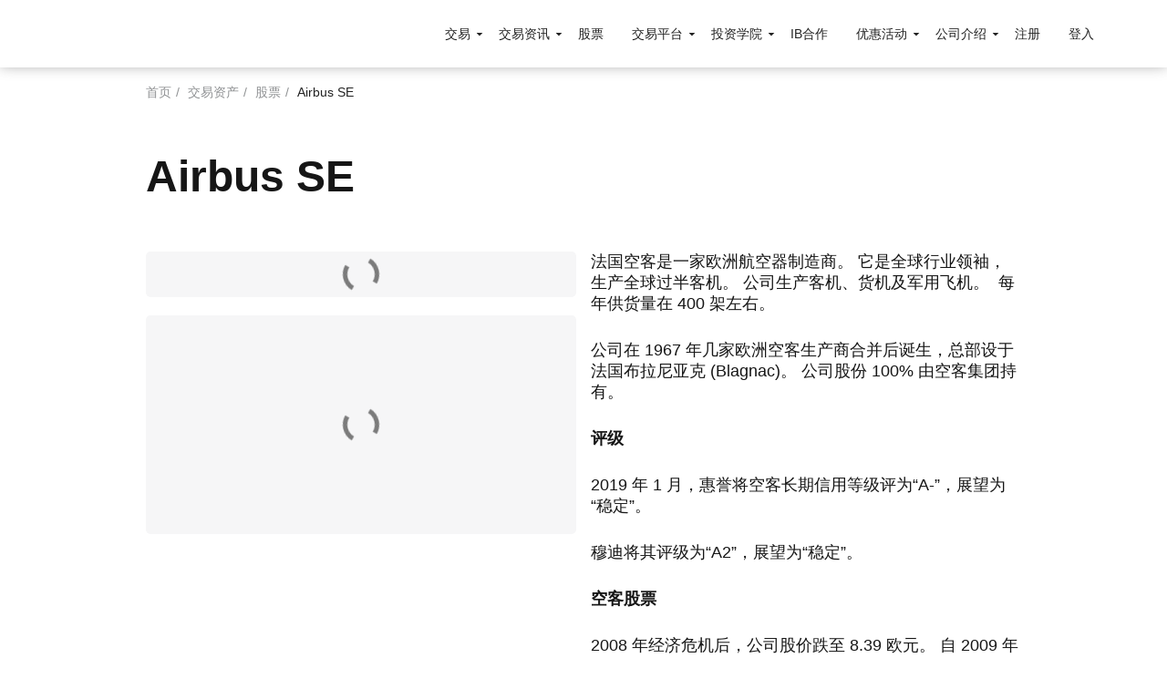

--- FILE ---
content_type: text/html; charset=UTF-8
request_url: https://www.fcofficials.com/shares/air
body_size: 10393
content:
<!DOCTYPE html><html lang="zh-hans" dir="ltr" prefix="content: http://purl.org/rss/1.0/modules/content/ dc: http://purl.org/dc/terms/ foaf: http://xmlns.com/foaf/0.1/ og: http://ogp.me/ns# rdfs: http://www.w3.org/2000/01/rdf-schema# schema: http://schema.org/ sioc: http://rdfs.org/sioc/ns# sioct: http://rdfs.org/sioc/types# skos: http://www.w3.org/2004/02/skos/core# xsd: http://www.w3.org/2001/XMLSchema# "><head><meta charset="utf-8" /><script>var apmAgent = null;
;(function(d, s, c) {
var j = d.createElement(s),
ctx = d.createElement(s),
t = d.getElementsByTagName(s)[0]
ctx.src = "/modules/custom/apm_agent/js/apm_context.js?v2.0.0";
ctx.defer = "defer"
j.src = "/modules/custom/apm_agent/js/elastic-apm-js-base.umd.min.js?v=2.0.0";
j.onload = function() {
apmAgent = elasticApm.init(c)
t.parentNode.insertBefore(ctx, t)
}
t.parentNode.insertBefore(j, t)
})(document, 'script', {serviceName: "web-d8-cn", serverUrl: "https://apm.libertex.org", pageLoadTransactionName: "/shares/*", environment: "production"});
var apmAgentMetrics = {fcp: null, fmp: null, tti: null};</script><style>.js img.lazyload:not([src]) { visibility: hidden; }.js img.lazyloaded[data-sizes=auto] { display: block; width: 100%; }</style><link rel="canonical" href="https://www.fcofficials.com/shares/air" /><meta name="description" content="法国空客是一家欧洲航空器制造商。 它是全球行业领袖，生产全球过半客机。 公司生产客机、货机及军用飞机。  每年供货量在 400 架左右。
公司在 1967 年几家欧洲空客生产商合并后诞生，总部设于法国布拉尼亚克 (Blagnac)。 公司股份 100% 由空客集团持有。
评级
2019 年 1 月，惠誉将空客长期信用等级评为“A-”，展望为“稳定”。
穆迪将其评级为“A2”，展望为“稳定”。
空客股票
2008 年经济危机后，公司股价跌至 8.39 欧元。 自 2009 年 3 月起，开始出现稳定上升趋势。 近十年来，股价增长达到 1500%。 此类价格走势适用于建立在趋势上的交易策略。
公司收入
今年 1 月至 3 月，空客向顾客交付了 162 架客机。去年同期，此数据为 121。 根据 2019 年第一季度财报，其收入增长 24%，年化后达到 1 千 2 百 55 万欧元。" /><meta name="google-site-verification" content="VkZVI6vNsGnDJxK-HNL4z1ZpjOTJQ1ikX5lmloTr2Pw" /><meta name="Generator" content="Drupal 8 (https://www.drupal.org)" /><meta name="MobileOptimized" content="width" /><meta name="HandheldFriendly" content="true" /><meta name="viewport" content="width=device-width, initial-scale=1.0" /><style></style><script>
var _hmt = _hmt || [];
(function()
{
var hm = document.createElement("script");
hm.src = "https://hm.baidu.com/hm.js?e881932ec07211c04770035ae38ec5c0";
var s = document.getElementsByTagName("script")[0];
s.parentNode.insertBefore(hm, s);
}
)();
</script><script>window.lazySizesConfig={"lazyClass":"lazyload","loadedClass":"lazyloaded","loadingClass":"lazyloading","preloadClass":"lazypreload","errorClass":"lazyerror","autosizesClass":"lazyautosizes","srcAttr":"data-src","srcsetAttr":"data-srcset","sizesAttr":"data-sizes","minSize":40,"customMedia":[],"init":true,"expFactor":1.5,"hFac":0.8,"loadMode":2,"loadHidden":true,"ricTimeout":0,"throttleDelay":125,"plugins":{"respimg":"respimg","unveilhooks":"unveilhooks"}};</script><meta property="og:url" content="https://www.fcofficials.com/shares/air" /><meta property="og:title" content="Airbus SE | forexclubchina.com" /><meta property="og:description" content="法国空客是一家欧洲航空器制造商。 它是全球行业领袖，生产全球过半客机。 公司生产客机、货机及军用飞机。  每年供货量在 400 架左右。
公司在 1967 年几家欧洲空客生产商合并后诞生，总部设于法国布拉尼亚克 (Blagnac)。 公司股份 100% 由空客集团持有。
评级
2019 年 1 月，惠誉将空客长期信用等级评为“A-”，展望为“稳定”。
穆迪将其评级为“A2”，展望为“稳定”。
空客股票
2008 年经济危机后，公司股价跌至 8.39 欧元。 自 2009 年 3 月起，开始出现稳定上升趋势。 近十年来，股价增长达到 1500%。 此类价格走势适用于建立在趋势上的交易策略。
公司收入
今年 1 月至 3 月，空客向顾客交付了 162 架客机。去年同期，此数据为 121。 根据 2019 年第一季度财报，其收入增长 24%，年化后达到 1 千 2 百 55 万欧元。" /><meta property="og:type" content="website" /><meta property="og:site_name" content="forexclubchina.com" /><meta property="og:updated_time" content="2020-06-22T06:44:58+00:00" /><meta property="og:image" content="https://www.fcofficials.com/themes/custom/lbx/img/og_images/en/fxclub_2292x1200.jpg?ck=20240103" /><meta property="og:image:width" content="2292" /><meta property="og:image:height" content="1200" /><meta property="og:image" content="https://www.fcofficials.com/themes/custom/lbx/img/og_images/en/fxclub_1200x1200.jpg?ck=20240103" /><meta property="og:image:width" content="1200" /><meta property="og:image:height" content="1200" /><meta property="og:image" content="https://www.fcofficials.com/themes/custom/lbx/img/og_images/en/fxclub_1200x630.jpg?ck=20240103" /><meta property="og:image:width" content="1200" /><meta property="og:image:height" content="630" /><meta property="og:image" content="https://www.fcofficials.com/themes/custom/lbx/img/og_images/en/fxclub_1200x360.jpg?ck=20240103" /><meta property="og:image:width" content="1200" /><meta property="og:image:height" content="360" /><meta property="og:image" content="https://www.fcofficials.com/themes/custom/lbx/img/og_images/en/fxclub_1080x600.jpg?ck=20240103" /><meta property="og:image:width" content="1080" /><meta property="og:image:height" content="600" /><meta property="og:image" content="https://www.fcofficials.com/themes/custom/lbx/img/og_images/en/fxclub_70x70.jpg?ck=20240103" /><meta property="og:image:width" content="70" /><meta property="og:image:height" content="70" /><link rel="shortcut icon" href="/themes/custom/lbx/favicon.ico" type="image/vnd.microsoft.icon" /><link rel="alternate" hreflang="zh-hans" href="https://www.fcofficials.com/shares/air" /><link rel="revision" href="https://www.fcofficials.com/shares/air" /><title>Airbus SE | forexclubchina.com</title><link rel="stylesheet" media="all" href="/sites/default/files/css/css_sDjbKkgh-uWgLW6SgcxQob6v_1QuhjeE5hVCq5ptXWs.css" /><link rel="stylesheet" media="all" href="/sites/default/files/css/css_FTGOktToRJUG2VFK8DzqxbjQr8A3HVYyDIxcWFj58WQ.css" /> <!--[if lte IE 8]><script src="/sites/default/files/js/js_VtafjXmRvoUgAzqzYTA3Wrjkx9wcWhjP0G4ZnnqRamA.js"></script><![endif]--><script src="/sites/default/files/partner_code/partner-code.2.3.0.js?v=1730976964" defer></script><script src="/libraries/lazysizes/lazysizes.min.js?v=5.1.1" async></script><script src="/libraries/lazysizes/plugins/respimg/ls.respimg.min.js" async></script><script src="/libraries/lazysizes/plugins/unveilhooks/ls.unveilhooks.min.js" async></script><script src="/themes/custom/lbx/js/landings/landings.js?smkucz" defer></script><script src="/themes/custom/lbx/js/vendors/landing-api.min.2.2.2.js?smkucz" defer></script><script src="https://www.googleoptimize.com/optimize.js?id=OPT-NMF44BL"></script><script src="/sites/default/files/js/js_7BLxv4m7z01c0O0rl7wBy-i7lwqCqvPMuf0IjAcDJ7U.js"></script></head><body class="page-node-308 page-node-airbus-se"> <a href="#main-content" class="visually-hidden focusable"> 跳转到主要内容 </a><div class="dialog-off-canvas-main-canvas" data-off-canvas-main-canvas><div class="page-wrapper" id="page-wrapper"><div class="page" id="page"> <header id="header" class="header header-fixed" role="banner" aria-label="Site header"><div class="header-fixed-container"> <a href="https://www.fcofficials.com/" title="ForexClub" rel="home" class="header__logo"> <span>ForexClub</span></a><nav role="navigation" class="header-nav"><div aria-labelledby="block-mainnavigation-menu" id="block-mainnavigation"><h2 class="visually-hidden" id="block-mainnavigation-menu">Main navigation</h2><ul class="nav-menu"><li class="nav-menu__item nav-menu__item-expanded"> <span class="grid-submenu nav-menu__link">交易</span><ul class="nav-submenu"><li class="nav-submenu__item nav-submenu__item-back">后退</li><li class="nav-submenu__item"> <a href="/hot-assets" class="nav-submenu__link" data-drupal-link-system-path="node/6">交易品种</a></li><li class="nav-submenu__item"> <a href="/shares" class="nav-submenu__link" data-drupal-link-system-path="taxonomy/term/22">股票</a></li><li class="nav-submenu__item"> <a href="/currency" class="nav-submenu__link" data-drupal-link-system-path="taxonomy/term/24">外汇</a></li><li class="nav-submenu__item"> <a href="/metals" class="nav-submenu__link" data-drupal-link-system-path="taxonomy/term/25">金属</a></li><li class="nav-submenu__item"> <a href="/indices" class="highlighted nav-submenu__link" data-drupal-link-system-path="taxonomy/term/26">指数</a></li><li class="nav-submenu__item"> <a href="/agriculture" class="nav-submenu__link" data-drupal-link-system-path="taxonomy/term/27">农产品</a></li><li class="nav-submenu__item"> <a href="/oil-gas" class="nav-submenu__link" data-drupal-link-system-path="taxonomy/term/28">原油天然气</a></li><li class="nav-submenu__item"> <a href="/etfs" class="nav-submenu__link" data-drupal-link-system-path="taxonomy/term/29">ETF 线上交易</a></li><li class="nav-submenu__item"> <a href="/risk-warning" class="nav-submenu__link" data-drupal-link-system-path="node/320">风险提示</a></li><li class="nav-submenu__item"> <a href="/about-us/license-regulation" class="nav-submenu__link" data-drupal-link-system-path="node/319">许可和监管</a></li></ul></li><li class="nav-menu__item nav-menu__item-expanded"> <span class="nav-menu__link">交易资讯</span><ul class="nav-submenu"><li class="nav-submenu__item nav-submenu__item-back">后退</li><li class="nav-submenu__item"> <a href="/news" class="nav-submenu__link" title="Forex Club福瑞斯为交易者提供重要公告、每日汇评、市场资讯、公司新闻的资讯消息。" data-drupal-link-system-path="node/322">新闻</a></li><li class="nav-submenu__item"> <a href="/cfd-specification" class="nav-submenu__link" data-drupal-link-system-path="node/12">差价合约规格</a></li><li class="nav-submenu__item"> <a href="https://help.thefcofficial.com/zh-CN/" target="_blank" class="nav-submenu__link">帮助中心</a></li><li class="nav-submenu__item"> <a href="/economcalendar" class="nav-submenu__link" data-drupal-link-system-path="node/812">财经日历</a></li></ul></li><li class="nav-menu__item"> <a href="/invest" class="nav-menu__link" data-drupal-link-system-path="node/1852">股票</a></li><li class="nav-menu__item nav-menu__item-expanded"> <span class="nav-menu__link"> 交易平台</span><ul class="nav-submenu"><li class="nav-submenu__item nav-submenu__item-back">后退</li><li class="nav-submenu__item"> <a href="/platforms/libertex" class="nav-submenu__link" data-drupal-link-system-path="node/3">Libertex</a></li><li class="nav-submenu__item"> <a href="/platforms/metatrader4" class="nav-submenu__link" data-drupal-link-system-path="node/1225">Metatrader 4</a></li><li class="nav-submenu__item"> <a href="/platforms/metatrader5" class="nav-submenu__link" data-drupal-link-system-path="node/1392">MetaTrader 5</a></li></ul></li><li class="nav-menu__item nav-menu__item-expanded"> <span class="nav-menu__link">投资学院</span><ul class="nav-submenu"><li class="nav-submenu__item nav-submenu__item-back">后退</li><li class="nav-submenu__item"> <a href="/academy" class="nav-submenu__link" data-drupal-link-system-path="node/551">投资学院</a></li><li class="nav-submenu__item"> <a href="https://furuisi-jituan.com/academy/cn/products-v2/" target="_blank" rel="noopener" class="nav-submenu__link">学院产品</a></li><li class="nav-submenu__item"> <a href="/academics" class="nav-submenu__link" data-drupal-link-system-path="node/781">全球分析师</a></li></ul></li><li class="nav-menu__item"> <a href="/ib-program" class="nav-menu__link" data-drupal-link-system-path="node/565">IB合作</a></li><li class="nav-menu__item nav-menu__item-expanded"> <span class="nav-menu__link">优惠活动</span><ul class="nav-submenu"><li class="nav-submenu__item nav-submenu__item-back">后退</li><li class="nav-submenu__item"> <a href="/welcome-bonus" class="nav-submenu__link" data-drupal-link-system-path="node/317">欢迎赠金</a></li><li class="nav-submenu__item"> <a href="/loyalty-programme" class="nav-submenu__link" data-drupal-link-system-path="node/2086">忠诚度计划</a></li></ul></li><li class="nav-menu__item nav-menu__item-expanded"> <span class="nav-menu__link">公司介绍</span><ul class="nav-submenu"><li class="nav-submenu__item nav-submenu__item-back">后退</li><li class="nav-submenu__item"> <a href="/about-us" class="nav-submenu__link" data-drupal-link-system-path="node/9">关于我们</a></li><li class="nav-submenu__item"> <a href="/features" class="nav-submenu__link" data-drupal-link-system-path="node/2091">我们的功能特色</a></li><li class="nav-submenu__item"> <a href="/contacts" class="nav-submenu__link" data-drupal-link-system-path="node/10">联系方式</a></li><li class="nav-submenu__item"> <a href="/fraud-warning" class="nav-submenu__link" data-drupal-link-system-path="node/8">欺诈警告</a></li></ul></li></ul></div><div id="block-mt4headercta" class="block block-block-content block-block-content1db39dc0-f3fd-47d3-b05d-95aed72c29f4 cta-header"><div class="block-inner-wrapper"><div class="field field--name-field-link field--type-link field--label-hidden field__items"><div class="field__item"><a href="/mt4-real-signup" class="nav-menu__link">注册</a></div><div class="field__item"><a href="https://furuisipro.com/" target="_blank" rel="noopener" class="nav-menu__link">登入</a></div></div></div></div><div id="block-apmagentblock" class="block block-apm-agent block-apm-agent-block"><div class="block-inner-wrapper"><script>if (typeof performance  !== 'undefined' && typeof performance.clearMarks === 'function') {
performance.clearMarks("First Content Paint");
performance.mark("First Content Paint");
if (typeof apmAgentMetrics  !== 'undefined' && apmAgentMetrics.hasOwnProperty('fcp')) {
apmAgentMetrics.fcp = performance.getEntriesByName("First Content Paint");
}
}</script></div></div> </nav><div id="salesforceChatContainer"><div id="block-salesforcechat" class="block block-block-content block-block-content9c50eff1-8264-40b6-bc8f-7eab286f96ec"><div class="block-inner-wrapper"><div class="layout layout--onecol"><div class="layout__region layout__region--content"><div class="block block-layout-builder block-field-blockblock-contentbasicbody"><div class="block-inner-wrapper"><div class="field field--name-body field--type-text-with-summary field--label-hidden field__item"><script type='text/javascript' src='https://c.la4-c1-phx.salesforceliveagent.com/content/g/js/42.0/deployment.js'></script><script type='text/javascript'> liveagent.init('https://d.la4-c1-phx.salesforceliveagent.com/chat', '572a00000000R4i', '00D30000001FVuo');</script><style>#liveagent_button_offline_573a00000000R5D{display: none !important;}#liveagent_button_online_573a00000000R5D{background-color: #ea5724; padding: 5px 10px; border-radius: 4px; color: #fff; font-weight: 700; margin-left: 15px; word-break: keep-all; font-size: 14px; display: inline-block;}#liveagent_button_online_573a00000000R5D:hover{background-color: var(--hovered-link); box-shadow: 0 4px 12px rgba(0,0,0,.15);}@media (max-width: 1023px){#salesforceChatContainer{padding: 10px; text-align: right; width: 100%;}}</style><a id="liveagent_button_online_573a00000000R5D" href="javascript://Chat" style="display: none;" onclick="liveagent.startChat('573a00000000R5D')"> 在线交谈</a><div id="liveagent_button_offline_573a00000000R5D" style="display: none;"></div><script type="text/javascript">if (!window._laq){window._laq=[];}window._laq.push(function (){liveagent.showWhenOnline('573a00000000R5D', document.getElementById('liveagent_button_online_573a00000000R5D')); liveagent.showWhenOffline('573a00000000R5D', document.getElementById('liveagent_button_offline_573a00000000R5D'));});</script></div></div></div></div></div></div></div></div><i role="button" class="nav-trigger" aria-label="close navigation menu" data-is-open="菜单" data-is-close="关闭"></i></div> </header><div class="top-content"><div><div id="block-breadcrumbs" class="block block-system block-system-breadcrumb-block wrap"><div class="content"> <nav role="navigation" aria-labelledby="system-breadcrumb"><h2 id="system-breadcrumb" class="visually-hidden">面包屑</h2><div class="breadcrumbs__list"><div class="breadcrumbs__item"> <a href="/">首页</a></div><div class="breadcrumbs__item"> <a href="/hot-assets">交易资产</a></div><div class="breadcrumbs__item"> <a href="/shares">股票</a></div><div class="breadcrumbs__item"> Airbus SE</div></div> </nav></div></div></div></div><div id="main-wrapper"><div id="main" class="main"> <main id="content" class="main-content" role="main"> <section class="section"> <a id="main-content" tabindex="-1"></a><div><div data-drupal-messages-fallback class="hidden"></div><div class="wrap"> <article role="article" about="/shares/air"><div><h1 class="assets__title">Airbus SE</h1></div><div id="block-apmagentblock-3" class="block block-apm-agent block-apm-agent-block"><div class="block-inner-wrapper"><script>if (typeof performance  !== 'undefined' && typeof performance.clearMarks === 'function') {
performance.clearMarks("First Meaningful Paint");
performance.mark("First Meaningful Paint");
if (typeof apmAgentMetrics  !== 'undefined' && apmAgentMetrics.hasOwnProperty('fmp')) {
apmAgentMetrics.fmp = performance.getEntriesByName("First Meaningful Paint");
}
}</script></div></div><div class="assets"><div class="row"><div class="col-xs-12 col-sm-6"><div class="assets-widget assets-widget--status" data-role="assetWidget" data-type="status" data-assets = "AIR"><div class="assets-widget__preload"></div></div><div class="assets-widget assets-widget--chart" data-role="assetWidget" data-type="chart" data-assets = "AIR"><div class="assets-widget__preload"></div></div><div class="views-element-container"><div class="js-view-dom-id-5b18120df21b302a80535b0fde2989cfc8987f3983ed4cfcf59312a47a28bf59"></div></div></div><div class="col-xs-12 col-sm-6"><div class="assets__right-col"><div class="assets-widget assets-widget--cta" data-role="assetWidget" data-type="cta" data-assets = "AIR"><div class="assets-widget__preload"></div></div><div class="assets__description"><p>法国空客是一家欧洲航空器制造商。 它是全球行业领袖，生产全球过半客机。 公司生产客机、货机及军用飞机。  每年供货量在 400 架左右。</p><p>公司在 1967 年几家欧洲空客生产商合并后诞生，总部设于法国布拉尼亚克 (Blagnac)。 公司股份 100% 由空客集团持有。</p><p><strong>评级</strong></p><p>2019 年 1 月，惠誉将空客长期信用等级评为“A-”，展望为“稳定”。</p><p>穆迪将其评级为“A2”，展望为“稳定”。</p><p><strong>空客股票</strong></p><p>2008 年经济危机后，公司股价跌至 8.39 欧元。 自 2009 年 3 月起，开始出现稳定上升趋势。 近十年来，股价增长达到 1500%。 此类价格走势适用于建立在趋势上的交易策略。</p><p><strong>公司收入</strong></p><p>今年 1 月至 3 月，空客向顾客交付了 162 架客机。去年同期，此数据为 121。 根据 2019 年第一季度财报，其收入增长 24%，年化后达到 1 千 2 百 55 万欧元。</p></div></div></div></div></div> </article></div></div> </section> </main></div></div></div><div class="footer-wrapper"> <footer class="footer"><div class="wrap"><div><div aria-labelledby="block-footer-menu" id="block-footer"><h2 class="visually-hidden" id="block-footer-menu">Footer</h2><ul class="menu menu-footer"><li> <span>资讯</span><ul><li> <a href="https://app.libertex.org/docs/cn/general-terms-and-conditions.pdf" target="_blank" rel="noopener">合法性</a></li><li> <a href="https://help.thefcofficial.com/zh-CN/" target="_blank">帮助支持</a></li><li> <a href="https://app.libertex.org/docs/cn/privacy-and-cookies-policy.pdf" target="_blank" rel="noopener">隐私政策</a></li><li> <a href="/sitemap" data-drupal-link-system-path="node/340">网站导航</a></li></ul></li><li> <span>交易</span><ul><li> <a href="/hot-assets" data-drupal-link-system-path="node/6">交易品种</a></li><li> <a href="/shares" data-drupal-link-system-path="taxonomy/term/22">股票</a></li><li> <a href="/currency" data-drupal-link-system-path="taxonomy/term/24">外汇</a></li><li> <a href="/metals" data-drupal-link-system-path="taxonomy/term/25">金属</a></li><li> <a href="/indices" data-drupal-link-system-path="taxonomy/term/26">指数</a></li><li> <a href="/oil-gas" data-drupal-link-system-path="taxonomy/term/28">原油天然气</a></li><li> <a href="/agriculture" data-drupal-link-system-path="taxonomy/term/27">农产品</a></li><li> <a href="/etfs" data-drupal-link-system-path="taxonomy/term/29">ETF</a></li><li> <a href="/risk-warning" data-drupal-link-system-path="node/320">风险提示</a></li><li> <a href="/about-us/license-regulation" data-drupal-link-system-path="node/319">许可和监管</a></li></ul></li><li> <span>交易资讯</span><ul><li> <a href="/news" data-drupal-link-system-path="node/322">新闻</a></li><li> <a href="/cfd-specification" data-drupal-link-system-path="node/12">差价合约规格</a></li><li> <a href="https://help.thefcofficial.com/zh-CN/" target="_blank">帮助中心</a></li><li> <a href="/economcalendar" data-drupal-link-system-path="node/812">财经日历</a></li></ul></li><li> <span>交易平台</span><ul><li> <a href="/platforms/libertex" data-drupal-link-system-path="node/3">Libertex</a></li><li> <a href="/platforms/metatrader4" data-drupal-link-system-path="node/1225">Metatrader 4</a></li><li> <a href="/platforms/metatrader5" data-drupal-link-system-path="node/1392">Metatrader 5</a></li></ul></li><li> <span>优惠活动</span><ul><li> <a href="/welcome-bonus" data-drupal-link-system-path="node/317">欢迎赠金</a></li><li> <a href="/loyalty-programme" data-drupal-link-system-path="node/2086">忠诚度计划</a></li></ul></li><li> <span>公司介绍</span><ul><li> <a href="/about-us" data-drupal-link-system-path="node/9">关于我们</a></li><li> <a href="/contacts" data-drupal-link-system-path="node/10">联系方式</a></li><li> <a href="/fraud-warning" data-drupal-link-system-path="node/8">欺诈警告</a></li></ul></li></ul></div><div id="block-footerbottom" class="block block-block-content block-block-content2953e02b-e4cb-4b93-b509-6a07b34b978f"><div class="block-inner-wrapper"><div class="layout layout--onecol"><div class="layout__region layout__region--content"><div class="block block-layout-builder block-field-blockblock-contentbasicbody"><div class="block-inner-wrapper"><div class="field field--name-body field--type-text-with-summary field--label-hidden field__item"><div class="row bottom-xs"><div class="col-xs-12 col-md-7"><div id="block-footerinformation" class="block block-block-content block-block-content235d2abd-840e-44a6-9a57-db493f4f0821"><div class="block-inner-wrapper"><div class="layout layout--onecol"><div class="layout__region layout__region--content"><div class="block block-layout-builder block-field-blockblock-contentbasicbody"><div class="block-inner-wrapper"><div class="field field--name-body field--type-text-with-summary field--label-hidden field__item"><p class="color-silver font--small">风险提示：从事外汇和差价合约等金融产品的杠杆交易具有高风险，损失有可能超过本金，请量力而行，入市前需充分了解潜在的风险。交易杠杆化产品并不适合所有投资者。在交易前请考虑您的经验水平 、投资目标，如有必要请寻求独立财务建议。另外，网站内容仅供参考，并不作为推荐或建议。客户有责任确保他/她所居住的国家/地区允许其使用福瑞斯金融ForexClub提供的服务。请阅读福瑞斯 ForexClub风险警告全文。</p><p class="color-silver font--small">版权说明：1997–<span id="footer-year">2022</span>, 福瑞斯金融集团（Forex Club International LLC)<br />The Financial Services Centre, P.O. Box 1823, Stoney Ground,<br />Kingstown, VC0100, St. Vincent &amp; the Grenadines</p></div></div></div></div></div></div></div></div><div class="col-xs-12 col-md-5"><div id="block-depositandwithdrawals" class="block block-block-content block-block-contentd984432b-a303-4a1d-ad0b-5b6dc4b17cff"><div class="block-inner-wrapper"><div class="color-silver center-xs start-md font--small field field--name-body field--type-text-with-summary field--label-hidden field__item"><p>入金方式</p></div><div class="row center-xs start-md middle-xs field field--name-field-icon field--type-image field--label-hidden field__items"><div class="field__item"> <img class="payment-icon" src="/sites/default/files/2020-07/union_pay.svg" width="37" height="24" alt="Union pay logo" typeof="foaf:Image" /></div><div class="field__item"> <img class="payment-icon" src="/sites/default/files/2020-07/visa.svg" width="48" height="15" alt="Visa logo" typeof="foaf:Image" /></div><div class="field__item"> <img class="payment-icon" src="/sites/default/files/2020-07/jcb.svg" width="32" height="23" alt="JCB logo" typeof="foaf:Image" /></div><div class="field__item"> <img class="payment-icon" src="/sites/default/files/2020-07/mastercard.svg" width="35" height="28" alt="Mastercard logo" typeof="foaf:Image" /></div><div class="field__item"> <img class="payment-icon" src="/sites/default/files/2020-07/ali-pay.svg" width="27" height="27" alt="Ali pay logo" typeof="foaf:Image" /></div><div class="field__item"> <img class="payment-icon" src="/sites/default/files/2020-07/we_chat.svg" width="27" height="27" alt="We chat logo" typeof="foaf:Image" /></div><div class="field__item"> <img class="payment-icon" src="/sites/default/files/2020-07/bitcoin.svg" width="26" height="27" alt="Bitcoin logo" typeof="foaf:Image" /></div><div class="field__item"> <img class="payment-icon" src="/sites/default/files/2020-07/skrill.svg" width="46" height="17" alt="Skrill" typeof="foaf:Image" /></div></div></div></div></div></div></div></div></div></div></div></div></div></div></div> </footer><div><div id="block-apmagentblock-2" class="block block-apm-agent block-apm-agent-block"><div class="block-inner-wrapper"><script>if (typeof performance  !== 'undefined' && typeof performance.clearMarks === 'function') {
performance.clearMarks("Time to Interactive");
performance.mark("Time to Interactive");
if (typeof apmAgentMetrics  !== 'undefined' && apmAgentMetrics.hasOwnProperty('tti')) {
apmAgentMetrics.tti = performance.getEntriesByName("Time to Interactive");
}
}</script></div></div><div id="block-ctablock-callback" class="block block-cta-block"><div class="block-inner-wrapper"></div></div><div id="block-intercomchat" class="block block-block-content block-block-content61dc3af6-01b6-45da-9080-ec5338f333aa"><div class="block-inner-wrapper"><div class="layout layout--onecol"><div class="layout__region layout__region--content"><div class="block block-layout-builder block-field-blockblock-contentbasicbody"><div class="block-inner-wrapper"><div class="field field--name-body field--type-text-with-summary field--label-hidden field__item"><script>
window.intercomSettings = {
api_base: "https://api-iam.intercom.io",
app_id: "c4nanb27",
"website_broker": "FCIL"
};
</script><script>
// We pre-filled your app ID in the widget URL: 'https://widget.intercom.io/widget/c4nanb27'
(function(){var w=window;var ic=w.Intercom;if(typeof ic==="function"){ic('reattach_activator');ic('update',w.intercomSettings);}else{var d=document;var i=function(){i.c(arguments);};i.q=[];i.c=function(args){i.q.push(args);};w.Intercom=i;var l=function(){var s=d.createElement('script');s.type='text/javascript';s.async=true;s.src='https://widget.intercom.io/widget/c4nanb27';var x=d.getElementsByTagName('script')[0];x.parentNode.insertBefore(s,x);};if(document.readyState==='complete'){l();}else if(w.attachEvent){w.attachEvent('onload',l);}else{w.addEventListener('load',l,false);}}})();
</script></div></div></div></div></div></div></div></div></div></div></div><div class="landing-form-wrapper"><form method="post" data-account-host="https://api-account.fxchinaservices.com/v1" data-form-alias="modal-real" class="modal-form popup" data-geo-host="https://api-geo.fxchinaservices.com/v1" id="modal-real" data-role="landing"><div class="field field--name-field-landing-form-content field--type-text-long field--label-hidden field__item"><div class="mt-4 text-center"><p><strong>旧版本客户后台即将停止维护，立即试用新版本后台</strong></p></div><div class="mt-4"><p>新客户后台已经开启使用，请访问以下链接<a href="https://secure.fcglobal-portal.com/zh/login?utm_source=website&utm_medium=popout&utm_campaign=1029">登录</a>.</p><p>您也可以通过联系在线客服、您的账户经理，或发送邮件至<a href="mailto:china@help.fxclub.org">china@help.fxclub.org</a>，获得更多详细信息。</p><p>感谢您对我们的支持</p></div><div style="text-align: right;"><p>ForexClub福瑞斯</p></div><div class="mt-4"> <a href="https://secure.fcglobal-portal.com/zh/register/?utm_source=fcoffical" class="btn btn--wide btn--primary newregpage" data-icid="button" data-icid-id="reg_form_signup" >开设账户</a></div></div></form></div><div class="landing-form-wrapper"><form method="post" data-account-host="https://api-account.fxchinaservices.com/v1" data-form-alias="modal-demo" class="modal-form popup" data-geo-host="https://api-geo.fxchinaservices.com/v1" id="modal-demo" data-role="landing"><div class="field field--name-field-landing-form-content field--type-text-long field--label-hidden field__item"><div class="mt-4 text-center"><p><strong>旧版本客户后台即将停止维护，立即试用新版本后台</strong></p></div><div class="mt-4"><p>新客户后台已经开启使用，请访问以下链接<a href="https://secure.fcglobal-portal.com/zh/login?utm_source=website&utm_medium=popout&utm_campaign=1029">登录</a>.</p><p>您也可以通过联系在线客服、您的账户经理，或发送邮件至<a href="mailto:china@help.fxclub.org">china@help.fxclub.org</a>，获得更多详细信息。</p><p>感谢您对我们的支持!</p></div><div style="text-align: right;"><p>ForexClub福瑞斯</p></div><div class="mt-4"> <a href="https://secure.fcglobal-portal.com/zh/register/?utm_source=fcoffical" class="btn btn--wide btn--primary newregpage" data-icid="button" data-icid-id="reg_form_signup" >开设账户</a></div></div></form></div><div class="landing-form-wrapper"><form method="post" data-account-host="https://api-account.fxchinaservices.com/v1" data-form-alias="modal-real-mt4" class="modal-form popup" data-geo-host="https://api-geo.fxchinaservices.com/v1" id="modal-real-mt4" data-role="landing"><div class="field field--name-field-landing-form-content field--type-text-long field--label-hidden field__item"><div class="mt-4 text-center"><p><strong>旧版本客户后台即将停止维护，立即试用新版本后台</strong></p></div><div class="mt-4"><p>新客户后台已经开启使用，请访问以下链接<a href="https://secure.fcglobal-portal.com/zh/login?utm_source=website&utm_medium=popout&utm_campaign=1029">登录</a>.</p><p>您也可以通过联系在线客服、您的账户经理，或发送邮件至<a href="mailto:china@help.fxclub.org">china@help.fxclub.org</a>，获得更多详细信息。</p><p>感谢您对我们的支持!</p></div><div style="text-align: right;"><p>ForexClub福瑞斯</p></div><div class="mt-4"> <a href="https://secure.fcglobal-portal.com/zh/register/?utm_source=fcoffical" class="btn btn--wide btn--primary newregpage_3" data-icid="button" data-icid-id="reg_form_signup" >开设账户</a></div></div></form></div><div class="landing-form-wrapper"><form method="post" data-account-host="https://api-account.fxchinaservices.com/v1" data-form-alias="modal-demo-mt4" data-key="881eb80b76ea90bd131d36a64532697c163af478" class="modal-form popup" data-geo-host="https://api-geo.fxchinaservices.com/v1" id="modal-demo-mt4" data-role="landing"><div class="field field--name-field-landing-form-content field--type-text-long field--label-hidden field__item"><div class="mt-4 text-center"><p><strong>旧版本客户后台即将停止维护，立即试用新版本后台</strong></p></div><div class="mt-4"><p>新客户后台已经开启使用，请访问以下链接<a href="https://secure.fcglobal-portal.com/zh/login?utm_source=website&utm_medium=popout&utm_campaign=1029">登录</a>.</p><p>您也可以通过联系在线客服、您的账户经理，或发送邮件至<a href="mailto:china@help.fxclub.org">china@help.fxclub.org</a>，获得更多详细信息。</p><p>感谢您对我们的支持!</p></div><div style="text-align: right;"><p>ForexClub福瑞斯</p></div><div class="mt-4"> <a href="https://secure.fcglobal-portal.com/zh/register/?utm_source=fcoffical" class="btn btn--wide btn--primary newregpage_4" data-icid="button" data-icid-id="reg_form_signup" >开设账户</a></div></div></form></div><script type="application/json" data-drupal-selector="drupal-settings-json">{"path":{"baseUrl":"\/","scriptPath":null,"pathPrefix":"","currentPath":"node\/308","currentPathIsAdmin":false,"isFront":false,"currentLanguage":"zh-hans"},"pluralDelimiter":"\u0003","suppressDeprecationErrors":true,"tealium":{"tealium":{"utagData":{"page_name":"Airbus SE","page_system":"website","page_language":"zh-hans","page_channel":"web","page_environment":"prod","page_path":"\/shares\/air","page_type":"assets","page_publish_date":"2019-09-09 09:32","page_broker":"BVI","event_account_name":"libertex","event_date":"2019-09-09 09:32","event_type":"view"},"utagView":[],"utagLink":[],"url":"https:\/\/tags.tiqcdn.com\/utag\/fxclub\/main\/prod","account":"fxclub","profile":"main","environment":"prod","async":true}},"lazy":{"lazysizes":{"lazyClass":"lazyload","loadedClass":"lazyloaded","loadingClass":"lazyloading","preloadClass":"lazypreload","errorClass":"lazyerror","autosizesClass":"lazyautosizes","srcAttr":"data-src","srcsetAttr":"data-srcset","sizesAttr":"data-sizes","minSize":40,"customMedia":[],"init":true,"expFactor":1.5,"hFac":0.8,"loadMode":2,"loadHidden":true,"ricTimeout":0,"throttleDelay":125,"plugins":{"respimg":"respimg\/ls.respimg","unveilhooks":"unveilhooks\/ls.unveilhooks"}},"placeholderSrc":"","preferNative":true},"sherlock_chat":{"config":{"schedule":{"timezone":"Europe\/Moscow","apply_schedule":1,"days":{"monday":{"from":{"hours":"0","min":"0"},"to":{"hours":"23","min":"59"}},"tuesday":{"from":{"hours":"0","min":"0"},"to":{"hours":"23","min":"59"}},"wednesday":{"from":{"hours":"0","min":"0"},"to":{"hours":"23","min":"59"}},"thursday":{"from":{"hours":"0","min":"0"},"to":{"hours":"23","min":"59"}},"friday":{"from":{"hours":"0","min":"0"},"to":{"hours":"23","min":"59"}},"saturday":{"from":{"hours":"0","min":"0"},"to":{"hours":"23","min":"59"}},"sunday":{"from":{"hours":"7","min":"0"},"to":{"hours":"23","min":"59"}}}},"languages":{"es":"es","pt-br":"pt-br"},"general":{"lib_host":"https:\/\/fxclub-00350.sherlockcrm.ru","broker":"bvi","operator_name":"Libertex","logo_url":"https:\/\/lib.fxclub.org\/sherlock\/images\/fx-logo.svg"},"channels":["1a073c72-5380-44fb-9f91-ffc49c498078","d73084ea-6a99-45ab-9ac8-9c40ecdd8750","6eb6e47e-b7ad-41fd-a7fa-b65ee8b8c4a0"]}},"user":{"uid":0,"permissionsHash":"24fd53d56c2cc5a77718446a392d38d7708525ba4950d2cde962d007eb4ae20c"}}</script><script src="/sites/default/files/js/js_ll02K9MzIJzV3QgBWl8uRAexKh_ILQny4DZBq0g5fMY.js"></script><script src="/modules/custom/landing_forms/js/script.js?smkucz" async></script><script src="/modules/custom/sherlock_chat/js/sherlock_chat.min.js?v=1.x" defer></script><script src="/sites/default/files/js/js_EXMTFtkMGw61-C4JNQfeAftZZDl8PwarPuOyJcwO2p0.js"></script><script src="/themes/custom/lbx/js/modal-form-redirect.js?smkucz" defer></script><script src="/themes/custom/lbx/js/add-affilateData-to-links-to-newregpage.js?smkucz" defer></script><script src="/sites/default/files/js/js_l5p0lQVQKmwKrGMVDjOXUyZqDhXs-fgZb7tNdWdYEzE.js"></script></body></html>

--- FILE ---
content_type: image/svg+xml
request_url: https://www.fcofficials.com/sites/default/files/2020-07/mastercard.svg
body_size: 1978
content:
<svg width="35" height="28" viewBox="0 0 35 28" fill="none" xmlns="http://www.w3.org/2000/svg">
<path d="M6.70551 27.0621V25.2482C6.70551 24.6203 6.29193 24.0621 5.60262 24.0621C5.18903 24.0621 4.84439 24.2714 4.63759 24.5505C4.4308 24.2017 4.08615 24.0621 3.74149 24.0621C3.39684 24.0621 3.19005 24.1319 2.91433 24.4807V24.1319H2.29395V26.9924H2.91433V25.4575C2.91433 24.9691 3.19005 24.69 3.60363 24.69C4.01722 24.69 4.22401 24.9691 4.22401 25.4575V26.9924H4.84439V25.4575C4.84439 24.9691 5.18904 24.69 5.53369 24.69C5.94728 24.69 6.15407 24.9691 6.15407 25.4575V26.9924L6.70551 27.0621ZM15.6665 24.2017H14.7704V23.3645H14.0811V24.2017H13.5296V24.7598H14.0811V26.0156C14.0811 26.6435 14.3568 27.0621 15.0461 27.0621C15.3218 27.0621 15.5976 26.9924 15.8044 26.8528L15.5976 26.3645C15.3908 26.504 15.184 26.5738 15.1151 26.5738C14.7704 26.5738 14.7015 26.3645 14.7015 26.0854V24.8296H15.6665V24.2017ZM20.7674 24.1319C20.4227 24.1319 20.2159 24.3412 20.0091 24.5505V24.2017H19.3887V27.0621H20.0091V25.4575C20.0091 25.0389 20.2159 24.7598 20.5606 24.7598C20.6984 24.7598 20.8363 24.7598 20.9742 24.8296L21.181 24.2714C21.112 24.1319 20.9052 24.1319 20.7674 24.1319ZM13.1161 24.411C12.7714 24.2017 12.3578 24.0621 11.9442 24.0621C11.2549 24.0621 10.7724 24.411 10.7724 24.9691C10.7724 25.3877 11.1171 25.7366 11.7375 25.8063L12.0132 25.9459C12.3578 26.0156 12.4268 26.0854 12.4268 26.2947C12.4268 26.504 12.22 26.6435 11.8064 26.6435C11.3928 26.6435 11.1171 26.504 10.9103 26.2947L10.5656 26.7831C10.9103 27.0621 11.3239 27.2017 11.8064 27.2017C12.5646 27.2017 13.0471 26.7831 13.0471 26.2947C13.0471 25.8063 12.6336 25.5273 12.0821 25.4575L11.7375 25.3877C11.4617 25.3877 11.3239 25.3179 11.3239 25.1086C11.3239 24.8993 11.5307 24.7598 11.8064 24.7598C12.151 24.7598 12.4957 24.8993 12.7025 25.0389L13.1161 24.411ZM29.1769 24.1319C28.8322 24.1319 28.6255 24.3412 28.4187 24.5505V24.2017H27.7983V27.0621H28.4187V25.4575C28.4187 25.0389 28.6255 24.7598 28.9701 24.7598C29.108 24.7598 29.2458 24.7598 29.3837 24.8296L29.5905 24.2714C29.5216 24.1319 29.3148 24.1319 29.1769 24.1319ZM21.3877 25.597C21.3877 26.4342 21.9392 27.0621 22.8353 27.0621C23.2489 27.0621 23.5246 26.9226 23.8692 26.7133L23.5246 26.2249C23.2489 26.4342 23.111 26.504 22.8353 26.504C22.4217 26.504 22.0081 26.1552 22.0081 25.597C22.0081 25.1086 22.3528 24.69 22.8353 24.69C23.111 24.69 23.3178 24.7598 23.5246 24.9691L23.8692 24.4807C23.5246 24.2017 23.3178 24.1319 22.8353 24.1319C22.0081 24.1319 21.3877 24.69 21.3877 25.597ZM27.109 25.597V24.2017H26.4886V24.5505C26.2818 24.2714 26.075 24.1319 25.5925 24.1319C24.8343 24.1319 24.2139 24.7598 24.2139 25.597C24.2139 26.4342 24.8343 27.0621 25.5925 27.0621C26.0061 27.0621 26.2818 26.8528 26.4886 26.6435V26.9924H27.109V25.597ZM24.7653 25.597C24.7653 25.1086 25.11 24.69 25.5925 24.69C26.075 24.69 26.4197 25.1086 26.4197 25.597C26.4197 26.0854 26.075 26.504 25.5925 26.504C25.11 26.504 24.7653 26.0854 24.7653 25.597ZM17.5276 24.1319C16.7005 24.1319 16.149 24.69 16.149 25.597C16.149 26.504 16.7005 27.0621 17.5276 27.0621C17.9412 27.0621 18.2859 26.9226 18.6994 26.6435L18.3548 26.2249C18.0791 26.4342 17.8723 26.5738 17.5276 26.5738C17.114 26.5738 16.7694 26.3645 16.7005 25.8761H18.7684V25.597C18.9062 24.69 18.2859 24.1319 17.5276 24.1319ZM17.5276 24.6203C17.9412 24.6203 18.148 24.8993 18.2169 25.3179H16.8383C16.9072 24.8993 17.114 24.6203 17.5276 24.6203ZM32.6234 25.597V23.0156H32.0031V24.5505C31.7963 24.2714 31.5895 24.1319 31.107 24.1319C30.3487 24.1319 29.7283 24.7598 29.7283 25.597C29.7283 26.4342 30.3487 27.0621 31.107 27.0621C31.5205 27.0621 31.7963 26.8528 32.0031 26.6435V26.9924H32.6234V25.597ZM30.4177 25.597C30.4177 25.1086 30.7623 24.69 31.2448 24.69C31.7273 24.69 32.072 25.1086 32.072 25.597C32.072 26.0854 31.7273 26.504 31.2448 26.504C30.6934 26.504 30.4177 26.0854 30.4177 25.597ZM10.0831 25.597V24.2017H9.46274V24.5505C9.25595 24.2714 9.04915 24.1319 8.56664 24.1319C7.8084 24.1319 7.18803 24.7598 7.18803 25.597C7.18803 26.4342 7.8084 27.0621 8.56664 27.0621C8.98022 27.0621 9.25595 26.8528 9.46274 26.6435V26.9924H10.0831V25.597ZM7.87733 25.597C7.87733 25.1086 8.22198 24.69 8.7045 24.69C9.18701 24.69 9.53166 25.1086 9.53166 25.597C9.53166 26.0854 9.18701 26.504 8.7045 26.504C8.22198 26.504 7.87733 26.0854 7.87733 25.597ZM33.6574 26.5738H33.7953C33.8642 26.5738 33.8642 26.5738 33.8642 26.6435L33.9331 26.7133V26.9924C33.9331 27.0621 33.9331 27.0621 33.8642 27.0621L33.7953 27.1319H33.5195C33.5195 27.1319 33.5195 27.1319 33.4506 27.1319C33.4506 27.1319 33.4506 27.1319 33.4506 27.0621L33.3817 26.9924V26.7133C33.3817 26.7133 33.3817 26.7133 33.3817 26.6435C33.3817 26.6435 33.3817 26.6435 33.4506 26.6435L33.5195 26.5738H33.6574ZM33.6574 27.0621C33.7263 27.0621 33.7263 27.0621 33.7953 27.0621C33.7953 27.0621 33.7953 27.0621 33.7953 26.9924C33.7953 26.9924 33.7953 26.9924 33.7953 26.9226C33.7953 26.9226 33.7953 26.9226 33.8642 26.9226V26.7831C33.8642 26.7831 33.8642 26.7831 33.8642 26.7133C33.8642 26.7133 33.8642 26.7133 33.7953 26.7133H33.7263C33.7263 26.7133 33.7263 26.7133 33.7263 26.6435H33.5885H33.5195C33.5195 26.6435 33.5195 26.6435 33.5195 26.7133C33.5195 26.7831 33.5195 26.7831 33.4506 26.7831V26.9226C33.4506 26.9226 33.4506 26.9226 33.4506 26.9924C33.4506 26.9924 33.4506 26.9924 33.5195 26.9924C33.5885 27.0621 33.5885 27.0621 33.6574 27.0621ZM33.6574 26.7831L33.7263 26.9226C33.7263 26.9924 33.7263 26.9226 33.6574 26.9226L33.7263 27.0621H33.5885L33.6574 26.7831Z" fill="white"/>
<path d="M21.9392 2.57373H12.8403V19.3877H21.9392V2.57373Z" fill="#EB5E1A"/>
<path d="M13.3919 10.9458C13.3919 7.52724 14.9084 4.52724 17.3899 2.50399C15.5977 1.10864 13.3919 0.20166 10.9793 0.20166C5.18916 0.271428 0.570801 5.01561 0.570801 10.9458C0.570801 16.8761 5.18916 21.6203 10.9793 21.6203C13.3919 21.6203 15.5977 20.7831 17.3899 19.3179C14.9084 17.2947 13.3919 14.2249 13.3919 10.9458Z" fill="#DC151F"/>
<path d="M34.2781 10.9458C34.2781 16.876 29.6597 21.6202 23.8695 21.6202C21.457 21.6202 19.2512 20.783 17.459 19.3179C19.8716 17.3644 21.457 14.2946 21.457 10.876C21.457 7.45742 19.9405 4.45742 17.459 2.43416C19.2512 1.03881 21.457 0.131836 23.8695 0.131836C29.5908 0.271371 34.2781 5.01556 34.2781 10.9458Z" fill="#ED9A23"/>
</svg>


--- FILE ---
content_type: application/javascript
request_url: https://www.fcofficials.com/sites/default/files/js/js_7BLxv4m7z01c0O0rl7wBy-i7lwqCqvPMuf0IjAcDJ7U.js
body_size: 7727
content:
!function webpackUniversalModuleDefinition(e,t){"object"==typeof exports&&"object"==typeof module?module.exports=t():"function"==typeof define&&define.amd?define([],t):"object"==typeof exports?exports.CoinmarketcapWidget=t():e.CoinmarketcapWidget=t()}(window,function(){return r={},__webpack_require__.m=n=[function(e,t,n){"use strict";t.a=function finallyConstructor(t){var n=this.constructor;return this.then(function(e){return n.resolve(t()).then(function(){return e})},function(e){return n.resolve(t()).then(function(){return n.reject(e)})})}},function(e,t){function _typeof(e){return(_typeof="function"==typeof Symbol&&"symbol"==typeof Symbol.iterator?function _typeof(e){return typeof e}:function _typeof(e){return e&&"function"==typeof Symbol&&e.constructor===Symbol&&e!==Symbol.prototype?"symbol":typeof e})(e)}var n;n=function(){return this}();try{n=n||new Function("return this")()}catch(e){"object"===("undefined"==typeof window?"undefined":_typeof(window))&&(n=window)}e.exports=n},function(e,r,o){"use strict";(function(t){var e=o(0);function _typeof(e){return(_typeof="function"==typeof Symbol&&"symbol"==typeof Symbol.iterator?function _typeof(e){return typeof e}:function _typeof(e){return e&&"function"==typeof Symbol&&e.constructor===Symbol&&e!==Symbol.prototype?"symbol":typeof e})(e)}var n=setTimeout;function isArray(e){return Boolean(e&&void 0!==e.length)}function noop(){}function Promise(e){if(!(this instanceof Promise))throw new TypeError("Promises must be constructed via new");if("function"!=typeof e)throw new TypeError("not a function");this._state=0,this._handled=!1,this._value=void 0,this._deferreds=[],doResolve(e,this)}function handle(n,r){for(;3===n._state;)n=n._value;0!==n._state?(n._handled=!0,Promise._immediateFn(function(){var e=1===n._state?r.onFulfilled:r.onRejected;if(null!==e){var t;try{t=e(n._value)}catch(e){return void reject(r.promise,e)}resolve(r.promise,t)}else(1===n._state?resolve:reject)(r.promise,n._value)})):n._deferreds.push(r)}function resolve(t,e){try{if(e===t)throw new TypeError("A promise cannot be resolved with itself.");if(e&&("object"===_typeof(e)||"function"==typeof e)){var n=e.then;if(e instanceof Promise)return t._state=3,t._value=e,void finale(t);if("function"==typeof n)return void doResolve(function bind(e,t){return function(){e.apply(t,arguments)}}(n,e),t)}t._state=1,t._value=e,finale(t)}catch(e){reject(t,e)}}function reject(e,t){e._state=2,e._value=t,finale(e)}function finale(e){2===e._state&&0===e._deferreds.length&&Promise._immediateFn(function(){e._handled||Promise._unhandledRejectionFn(e._value)});for(var t=0,n=e._deferreds.length;t<n;t++)handle(e,e._deferreds[t]);e._deferreds=null}function Handler(e,t,n){this.onFulfilled="function"==typeof e?e:null,this.onRejected="function"==typeof t?t:null,this.promise=n}function doResolve(e,t){var n=!1;try{e(function(e){n||(n=!0,resolve(t,e))},function(e){n||(n=!0,reject(t,e))})}catch(e){if(n)return;n=!0,reject(t,e)}}Promise.prototype.catch=function(e){return this.then(null,e)},Promise.prototype.then=function(e,t){var n=new this.constructor(noop);return handle(this,new Handler(e,t,n)),n},Promise.prototype.finally=e.a,Promise.all=function(t){return new Promise(function(r,o){if(!isArray(t))return o(new TypeError("Promise.all accepts an array"));var a=Array.prototype.slice.call(t);if(0===a.length)return r([]);var i=a.length;function res(t,e){try{if(e&&("object"===_typeof(e)||"function"==typeof e)){var n=e.then;if("function"==typeof n)return void n.call(e,function(e){res(t,e)},o)}a[t]=e,0==--i&&r(a)}catch(e){o(e)}}for(var e=0;e<a.length;e++)res(e,a[e])})},Promise.resolve=function(t){return t&&"object"===_typeof(t)&&t.constructor===Promise?t:new Promise(function(e){e(t)})},Promise.reject=function(n){return new Promise(function(e,t){t(n)})},Promise.race=function(o){return new Promise(function(e,t){if(!isArray(o))return t(new TypeError("Promise.race accepts an array"));for(var n=0,r=o.length;n<r;n++)Promise.resolve(o[n]).then(e,t)})},Promise._immediateFn="function"==typeof t?function(e){t(e)}:function(e){n(e,0)},Promise._unhandledRejectionFn=function _unhandledRejectionFn(e){"undefined"!=typeof console&&console&&console.warn("Possible Unhandled Promise Rejection:",e)},r.a=Promise}).call(this,o(4).setImmediate)},function(e,t,o){"use strict";(function(e){var t=o(2),n=o(0),r=function(){if("undefined"!=typeof self)return self;if("undefined"!=typeof window)return window;if(void 0!==e)return e;throw new Error("unable to locate global object")}();"Promise"in r?r.Promise.prototype.finally||(r.Promise.prototype.finally=n.a):r.Promise=t.a}).call(this,o(1))},function(e,r,o){(function(e){var t=void 0!==e&&e||"undefined"!=typeof self&&self||window,n=Function.prototype.apply;function Timeout(e,t){this._id=e,this._clearFn=t}r.setTimeout=function(){return new Timeout(n.call(setTimeout,t,arguments),clearTimeout)},r.setInterval=function(){return new Timeout(n.call(setInterval,t,arguments),clearInterval)},r.clearTimeout=r.clearInterval=function(e){e&&e.close()},Timeout.prototype.unref=Timeout.prototype.ref=function(){},Timeout.prototype.close=function(){this._clearFn.call(t,this._id)},r.enroll=function(e,t){clearTimeout(e._idleTimeoutId),e._idleTimeout=t},r.unenroll=function(e){clearTimeout(e._idleTimeoutId),e._idleTimeout=-1},r._unrefActive=r.active=function(e){clearTimeout(e._idleTimeoutId);var t=e._idleTimeout;0<=t&&(e._idleTimeoutId=setTimeout(function onTimeout(){e._onTimeout&&e._onTimeout()},t))},o(5),r.setImmediate="undefined"!=typeof self&&self.setImmediate||void 0!==e&&e.setImmediate||this&&this.setImmediate,r.clearImmediate="undefined"!=typeof self&&self.clearImmediate||void 0!==e&&e.clearImmediate||this&&this.clearImmediate}).call(this,o(1))},function(e,t,n){(function(e,t){!function(n,r){"use strict";if(!n.setImmediate){var o,a=1,i={},c=!1,u=n.document,e=Object.getPrototypeOf&&Object.getPrototypeOf(n);e=e&&e.setTimeout?e:n,("[object process]"==={}.toString.call(n.process)?function installNextTickImplementation(){o=function registerImmediate(e){t.nextTick(function(){runIfPresent(e)})}}:!function canUsePostMessage(){if(n.postMessage&&!n.importScripts){var e=!0,t=n.onmessage;return n.onmessage=function(){e=!1},n.postMessage("","*"),n.onmessage=t,e}}()?n.MessageChannel?function installMessageChannelImplementation(){var t=new MessageChannel;t.port1.onmessage=function(e){runIfPresent(e.data)},o=function registerImmediate(e){t.port2.postMessage(e)}}:u&&"onreadystatechange"in u.createElement("script")?function installReadyStateChangeImplementation(){var n=u.documentElement;o=function registerImmediate(e){var t=u.createElement("script");t.onreadystatechange=function(){runIfPresent(e),t.onreadystatechange=null,n.removeChild(t),t=null},n.appendChild(t)}}:function installSetTimeoutImplementation(){o=function registerImmediate(e){setTimeout(runIfPresent,0,e)}}:function installPostMessageImplementation(){function Mb(e){e.source===n&&"string"==typeof e.data&&0===e.data.indexOf(t)&&runIfPresent(+e.data.slice(t.length))}var t="setImmediate$"+Math.random()+"$";n.addEventListener?n.addEventListener("message",Mb,!1):n.attachEvent("onmessage",Mb),o=function registerImmediate(e){n.postMessage(t+e,"*")}})(),e.setImmediate=function setImmediate(e){"function"!=typeof e&&(e=new Function(""+e));for(var t=new Array(arguments.length-1),n=0;n<t.length;n++)t[n]=arguments[n+1];var r={callback:e,args:t};return i[a]=r,o(a),a++},e.clearImmediate=clearImmediate}function clearImmediate(e){delete i[e]}function runIfPresent(e){if(c)setTimeout(runIfPresent,0,e);else{var t=i[e];if(t){c=!0;try{!function run(e){var t=e.callback,n=e.args;switch(n.length){case 0:t();break;case 1:t(n[0]);break;case 2:t(n[0],n[1]);break;case 3:t(n[0],n[1],n[2]);break;default:t.apply(r,n)}}(t)}finally{clearImmediate(e),c=!1}}}}}("undefined"==typeof self?void 0===e?this:e:self)}).call(this,n(1),n(6))},function(e,t){var n,r,o=e.exports={};function defaultSetTimout(){throw new Error("setTimeout has not been defined")}function defaultClearTimeout(){throw new Error("clearTimeout has not been defined")}function runTimeout(t){if(n===setTimeout)return setTimeout(t,0);if((n===defaultSetTimout||!n)&&setTimeout)return n=setTimeout,setTimeout(t,0);try{return n(t,0)}catch(e){try{return n.call(null,t,0)}catch(e){return n.call(this,t,0)}}}!function(){try{n="function"==typeof setTimeout?setTimeout:defaultSetTimout}catch(e){n=defaultSetTimout}try{r="function"==typeof clearTimeout?clearTimeout:defaultClearTimeout}catch(e){r=defaultClearTimeout}}();var a,i=[],c=!1,u=-1;function cleanUpNextTick(){c&&a&&(c=!1,a.length?i=a.concat(i):u=-1,i.length&&drainQueue())}function drainQueue(){if(!c){var e=runTimeout(cleanUpNextTick);c=!0;for(var t=i.length;t;){for(a=i,i=[];++u<t;)a&&a[u].run();u=-1,t=i.length}a=null,c=!1,function runClearTimeout(t){if(r===clearTimeout)return clearTimeout(t);if((r===defaultClearTimeout||!r)&&clearTimeout)return r=clearTimeout,clearTimeout(t);try{return r(t)}catch(e){try{return r.call(null,t)}catch(e){return r.call(this,t)}}}(e)}}function Item(e,t){this.fun=e,this.array=t}function noop(){}o.nextTick=function(e){var t=new Array(arguments.length-1);if(1<arguments.length)for(var n=1;n<arguments.length;n++)t[n-1]=arguments[n];i.push(new Item(e,t)),1!==i.length||c||runTimeout(drainQueue)},Item.prototype.run=function(){this.fun.apply(null,this.array)},o.title="browser",o.browser=!0,o.env={},o.argv=[],o.version="",o.versions={},o.on=noop,o.addListener=noop,o.once=noop,o.off=noop,o.removeListener=noop,o.removeAllListeners=noop,o.emit=noop,o.prependListener=noop,o.prependOnceListener=noop,o.listeners=function(e){return[]},o.binding=function(e){throw new Error("process.binding is not supported")},o.cwd=function(){return"/"},o.chdir=function(e){throw new Error("process.chdir is not supported")},o.umask=function(){return 0}},function(e,t){self.fetch||(self.fetch=function(u,l){return l=l||{},new Promise(function(e,t){var n=new XMLHttpRequest,r=[],o=[],i={};for(var c in n.open(l.method||"get",u,!0),n.onload=function(){n.getAllResponseHeaders().replace(/^(.*?):[^\S\n]*([\s\S]*?)$/gm,function(e,t,n){r.push(t=t.toLowerCase()),o.push([t,n]),i[t]=i[t]?i[t]+","+n:n}),e(function a(){return{ok:2==(n.status/100|0),statusText:n.statusText,status:n.status,url:n.responseURL,text:function text(){return Promise.resolve(n.responseText)},json:function json(){return Promise.resolve(JSON.parse(n.responseText))},blob:function blob(){return Promise.resolve(new Blob([n.response]))},clone:a,headers:{keys:function keys(){return r},entries:function entries(){return o},get:function get(e){return i[e.toLowerCase()]},has:function has(e){return e.toLowerCase()in i}}}}())},n.onerror=t,n.withCredentials="include"==l.credentials,l.headers)n.setRequestHeader(c,l.headers[c]);n.send(l.body||null)})})},,function(e,t,n){"use strict";n.r(t);n(3),n(7);var r={en:{price:"A current instrument price",volume_24h:"A volume for 24 hours",market_cap:"A market cap",max_supply:"Max. cryptocurrency amount for supply",total_supply:"Total number of supplied cryptocurrency",circulating_supply:"Number of circulating cryptocurrency",percent_change_24h:"Price change for the 24 hours"},es:{price:"Precio actual del instrumento",volume_24h:"Volumen en 24 horas",market_cap:"Capitalización de mercado",max_supply:"Máx. cantidad de criptodivisa por oferta",total_supply:"Número total de criptodivisa ofertada",circulating_supply:"Número de criptodivisa en circulación",percent_change_24h:"Cambio del precio en 24 horas"},de:{price:"Ein derzeitiger Instrumentenpreis",volume_24h:"Ein Volumen von 24 Stunden",market_cap:"Eine Marktkapitalisierung",max_supply:"Max. Kryptowährungsbetrag für die Beschaffung",total_supply:"Gesamtzahl der gelieferten Kryptowährungen",circulating_supply:"Anzahl der zirkulierenden Kryptowährungen",percent_change_24h:"Preisänderung für die 24 Stunden"},fr:{price:"Prix actuel de l'instrument",volume_24h:"Volume pendant 24 heures",market_cap:"Capitalisation boursière",max_supply:"Max. total de l'offre de crypto-monnaie",total_supply:"Total de crypto-monnaie fournie",circulating_supply:"Total de crypto-monnaie en circulation",percent_change_24h:"Variation de prix pendant les 24 heures"},"pt-pt":{price:"Um preço actual do instrumento",volume_24h:"Um volume para 24 horas",market_cap:"Uma capitalização de mercado",max_supply:"Máx. montante de criptomoeda para oferta",total_supply:"Número total de criptomoeda oferecida",circulating_supply:"Número de criptomoeda em circulação",percent_change_24h:"Alteração de preço ao longo de 24 horas"},"pt-br":{price:"Um preço atual do instrumento\t",volume_24h:"Um volume por 24 horas",market_cap:"Capitalização de mercado",max_supply:"Máx. quantidade de criptomoedas para fornecimento",total_supply:"Número total de criptomoedas fornecidas",circulating_supply:"Número de criptomoedas em circulação",percent_change_24h:"Variação de preço durante 24 horas"},it:{price:"Prezzo corrente dello strumento finanziario",volume_24h:"Volume per 24 ore",market_cap:"Capitalizzazione di mercato",max_supply:"Max. valore di criptovaluta offerta",total_supply:"Numero totale di criptovalute disponibili",circulating_supply:"Numero di criptovalute circolanti",percent_change_24h:"Variazione di prezzo in 24 ore"},nl:{price:"De huidige prijs van het instrument",volume_24h:"Het volume voor 24 uur",market_cap:"De marktkapitalisatie",max_supply:"Max. bedrag aan cryptogeld voor levering",total_supply:"Totale hoeveelheid geleverd cryptogeld",circulating_supply:"Hoeveelheid circulerend cryptogeld",percent_change_24h:"Prijswijziging voor 24 uur"},da:{price:"En nuværende instrumentpris",volume_24h:"En volumen for 24 timer",market_cap:"En markedsværdi",max_supply:"Maks. kryptovalutabeløb, der kan udbydes",total_supply:"Samlet antal udbudt kryptovaluta",circulating_supply:"Antal kryptovaluta i cirkulation",percent_change_24h:"Prisændring for de sidste 24 timer"},cs:{price:"Současná cena instrumentu",volume_24h:"Objem za 24 hodin",market_cap:"Tržní kapitalizace",max_supply:"Max. množství kryptoměny",total_supply:"Celková zásoba kryptoměny",circulating_supply:"Množství kryptoměny v oběhu",percent_change_24h:"Změna ceny za 24 hodin"},pl:{price:"Obecna cena instrumentu",volume_24h:"Wolumen w ciągu 24 godzin",market_cap:"Kapitalizacja rynkowa",max_supply:"Maks. kwota kryptowalut do dostarczenia",total_supply:"Łączna kwota dostarczonej kryptowaluty",circulating_supply:"Kwota kryptowaluty w obrocie",percent_change_24h:"Zmiana ceny w ciągu 24 godzin"},sv:{price:"Nuvarande pris för instrumentet",volume_24h:"Volym de senaste 24 timmarna",market_cap:"Börsvärde",max_supply:"Max. tillgänglig kryptovaluta",total_supply:"Totalt antal släppta enheter kryptovaluta",circulating_supply:"Antal enheter kryptovaluta i cirkulation",percent_change_24h:"Prisförändring de senaste 24 timmarna"},th:{price:"ราคาปัจจุบันของตราสาร",volume_24h:"ปริมาณใน 24 ชั่วโมง",market_cap:"มูลค่าตามราคาตลาด",max_supply:"สูงสุดจำนวนเงินดิจิตอลสำหรับจัดส่ง",total_supply:"จำนวนเงินดิจิตอลทั้งหมดที่จัดส่งแล้ว",circulating_supply:"จำนวนเงินดิจิตอลที่หมุนเวียน",percent_change_24h:"การเปลี่ยนแปลงราคาใน 24 ชั่วโมง"},my:{price:"Harga instrumen semasa",volume_24h:"Jumlah untuk 24 jam",market_cap:"Modal pasaran",max_supply:"Maks. jumlah cryptocurrency untuk bekalan",total_supply:"Jumlah cryptocurrency yang dibekalkan",circulating_supply:"Jumlah edaran cryptocurrency",percent_change_24h:"Perubahan harga untuk 24 jam"},vi:{price:"Giá công cụ hiện tại",volume_24h:"Khối lượng trong 24 giờ",market_cap:"Vốn hóa thị trường",max_supply:"Tối đa. số lượng tiền điện tử để cung ứng",total_supply:"Tổng số lượng tiền điện tử được cung ứng",circulating_supply:"Số lượng tiền điện tử đang lưu hành",percent_change_24h:"Tỷ giá thay đổi trong 24 giờ qua"},"zh-hant":{price:"當前工具價格",volume_24h:"24小時交易量",market_cap:"市值",max_supply:"最大 加密貨幣供應量",total_supply:"加密貨幣供應總數",circulating_supply:"流通加密貨幣數量",percent_change_24h:"24小時價格波動"}};function _defineProperties(e,t){for(var n=0;n<t.length;n++){var r=t[n];r.enumerable=r.enumerable||!1,r.configurable=!0,"value"in r&&(r.writable=!0),Object.defineProperty(e,r.key,r)}}n.d(t,"default",function(){return o});var o=function(){function CoinmarketcapWidget(e){!function _classCallCheck(e,t){if(!(e instanceof t))throw new TypeError("Cannot call a class as a function")}(this,CoinmarketcapWidget),this.id=e.nodeId,this.symbol=e.symbol,this.lang=e.lang||"en",this.currency=e.currency||"USD",this.api=e.api||"https://cryptocurrency.libertex.org/v1/cryptocurrency"}return function _createClass(e,t,n){return t&&_defineProperties(e.prototype,t),n&&_defineProperties(e,n),e}(CoinmarketcapWidget,[{key:"getData",value:function getData(e){return fetch(e,{method:"GET",mode:"cors",cache:"no-cache",headers:{"Content-Type":"application/json"}}).then(function(e){return e.json()})}},{key:"prepareData",value:function prepareData(e){return{symbol:e.symbol,price:e.quote[this.currency].price?"".concat(parseFloat(e.quote[this.currency].price).toFixed(6),"&nbsp;").concat(this.currency):"—",volume_24h:e.quote[this.currency].volume_24h?"".concat(parseInt(e.quote[this.currency].volume_24h).toLocaleString("en-EN"),"&nbsp;").concat(this.currency):"—",market_cap:e.quote[this.currency].market_cap?"".concat(parseInt(e.quote[this.currency].market_cap).toLocaleString("en-EN"),"&nbsp;").concat(this.currency):"—",max_supply:e.max_supply?"".concat(parseInt(e.max_supply).toLocaleString("en-EN"),"&nbsp;").concat(e.symbol):"—",total_supply:e.total_supply?"".concat(parseInt(e.total_supply).toLocaleString("en-EN"),"&nbsp;").concat(e.symbol):"—",circulating_supply:e.circulating_supply?"".concat(parseInt(e.circulating_supply).toLocaleString("en-EN"),"&nbsp;").concat(e.symbol):"—",percent_change_24h:e.quote[this.currency].percent_change_24h?"".concat(Math.round(100*parseFloat(e.quote[this.currency].percent_change_24h))/100,"%"):"—"}}},{key:"renderTable",value:function renderTable(e){return'\n      <table class="cmc_widget" data-symbol="'.concat(e.symbol,'">\n        <tr>\n          <td data-name="price">').concat(r[this.lang].price,"</td>\n          <td>").concat(e.price,'</td>\n        </tr>\n        <tr>\n          <td data-name="volume_24h">').concat(r[this.lang].volume_24h,"</td>\n          <td>").concat(e.volume_24h,'</td>\n        </tr>\n        <tr>\n          <td data-name="market_cap">').concat(r[this.lang].market_cap,"</td>\n          <td>").concat(e.market_cap,'</td>\n        </tr>\n        <tr>\n          <td data-name="max_supply">').concat(r[this.lang].max_supply,"</td>\n          <td>").concat(e.max_supply,'</td>\n        </tr>\n        <tr>\n          <td data-name="total_supply">').concat(r[this.lang].total_supply,"</td>\n          <td>").concat(e.total_supply,'</td>\n        </tr>\n        <tr>\n          <td data-name="circulating_supply">').concat(r[this.lang].circulating_supply,"</td>\n          <td>").concat(e.circulating_supply,'</td>\n        </tr>\n        <tr>\n          <td data-name="percent_change_24h">').concat(r[this.lang].percent_change_24h,"</td>\n          <td>").concat(e.percent_change_24h,"</td>\n        </tr>\n      </table>")}},{key:"renderError",value:function renderError(e){return'\n      <table class="cmc_widget" data-symbol="'.concat(this.symbol,'">\n        <tr><td>').concat(e,"</td></tr>\n      </table>\n    ")}},{key:"renderWidget",value:function renderWidget(){var t=this,n=document.getElementById(this.id);this.getData("".concat(this.api,"/").concat(this.symbol)).then(function(e){"Success"===e.status?n.innerHTML="".concat(t.renderTable(t.prepareData(e.data))):n.innerHTML="".concat(t.renderError(e.errors.message))}).catch(function(e){console.warn(e),n.innerHTML=t.renderError("An unexpected error occurred")})}},{key:"init",value:function init(){r[this.lang]||(console.warn("Language '".concat(this.lang,"' was not found, switching to 'en'")),this.lang="en"),this.id?this.symbol?this.renderWidget():console.error("Please, specify the symbol!"):console.error("Please, specify the node id!")}}]),CoinmarketcapWidget}()}],__webpack_require__.c=r,__webpack_require__.d=function(e,t,n){__webpack_require__.o(e,t)||Object.defineProperty(e,t,{enumerable:!0,get:n})},__webpack_require__.r=function(e){"undefined"!=typeof Symbol&&Symbol.toStringTag&&Object.defineProperty(e,Symbol.toStringTag,{value:"Module"}),Object.defineProperty(e,"__esModule",{value:!0})},__webpack_require__.t=function(t,e){if(1&e&&(t=__webpack_require__(t)),8&e)return t;if(4&e&&"object"==typeof t&&t&&t.__esModule)return t;var n=Object.create(null);if(__webpack_require__.r(n),Object.defineProperty(n,"default",{enumerable:!0,value:t}),2&e&&"string"!=typeof t)for(var r in t)__webpack_require__.d(n,r,function(e){return t[e]}.bind(null,r));return n},__webpack_require__.n=function(e){var t=e&&e.__esModule?function getDefault(){return e.default}:function getModuleExports(){return e};return __webpack_require__.d(t,"a",t),t},__webpack_require__.o=function(e,t){return Object.prototype.hasOwnProperty.call(e,t)},__webpack_require__.p="",__webpack_require__(__webpack_require__.s=9).default;function __webpack_require__(e){if(r[e])return r[e].exports;var t=r[e]={i:e,l:!1,exports:{}};return n[e].call(t.exports,t,t.exports,__webpack_require__),t.l=!0,t.exports}var n,r});;


--- FILE ---
content_type: text/javascript
request_url: https://d.la4-c1-phx.salesforceliveagent.com/chat/rest/System/MultiNoun.jsonp?nouns=VisitorId,Settings&VisitorId.prefix=Visitor&Settings.prefix=Visitor&Settings.buttonIds=[573a00000000R5D]&Settings.updateBreadcrumb=1&Settings.urlPrefix=undefined&callback=liveagent._.handlePing&deployment_id=572a00000000R4i&org_id=00D30000001FVuo&version=42
body_size: 317
content:
/**/liveagent._.handlePing({"messages":[{"type":"VisitorId", "message":{"sessionId":"91965f40-c9c4-42d3-bf71-a2b5db5dbe93"}},{"type":"Error", "message":{"text":"Org ID not recognized"}}]});

--- FILE ---
content_type: image/svg+xml
request_url: https://www.fcofficials.com/sites/default/files/2020-07/skrill.svg
body_size: 871
content:
<svg width="46" height="17" viewBox="0 0 46 17" fill="none" xmlns="http://www.w3.org/2000/svg">
<path d="M33.096 4.37608C34.1299 4.37608 34.9571 3.53888 34.9571 2.49236C34.9571 1.44585 34.1299 0.608643 33.096 0.608643C32.062 0.608643 31.2349 1.44585 31.2349 2.49236C31.2349 3.53888 32.062 4.37608 33.096 4.37608ZM19.0341 5.35283C18.9652 5.56213 18.3448 7.23655 16.8973 9.0505V1.51562L13.0371 2.28306V15.9575H16.8973V11.7714C18.0002 13.4459 18.5516 16.0272 18.5516 16.0272H23.17C22.6874 14.1435 20.6885 10.5854 20.6885 10.5854C22.4806 8.28306 23.2389 5.8412 23.3767 5.4226H19.0341V5.35283ZM29.098 5.21329C25.6515 5.35283 23.9282 6.88771 23.9282 10.0272V15.9575H27.7194V11.0738C27.7194 9.19004 27.9262 8.4226 30.132 8.35283V5.28306C29.7184 5.21329 29.098 5.21329 29.098 5.21329ZM6.6266 6.88771C6.14408 6.88771 5.0412 6.81795 5.0412 5.77143C5.0412 4.58539 6.62659 4.58539 7.17804 4.58539C8.212 4.58539 9.52169 4.86446 10.4867 5.21329C10.4867 5.21329 11.0382 5.4226 11.4517 5.6319H11.5207V2.28306H11.4517C10.3489 1.86446 9.03917 1.51562 6.55766 1.51562C2.35289 1.51562 0.836426 3.95748 0.836426 6.12027C0.836426 7.37608 1.38786 10.2365 6.14407 10.5854C6.55766 10.5854 7.66056 10.6552 7.66056 11.7017C7.66056 12.5389 6.76446 13.0272 5.31692 13.0272C3.66258 13.0272 2.07717 12.6086 1.11214 12.19V15.5389C2.55969 15.8877 4.1451 16.097 6.07516 16.097C10.211 16.097 12.0032 13.7249 12.0032 11.4226C12.0721 8.8412 10.0731 7.09701 6.6266 6.88771ZM31.2349 15.9575H34.9571V5.4226H31.2349V15.9575ZM41.988 2.21329V15.9575H45.7103V1.51562L41.988 2.21329ZM36.5425 2.21329L40.2648 1.51562V15.9575H36.5425V2.21329Z" fill="url(#paint0_linear)"/>
<defs>
<linearGradient id="paint0_linear" x1="11.8798" y1="0.875818" x2="15.319" y2="19.9398" gradientUnits="userSpaceOnUse">
<stop stop-color="#A53094"/>
<stop offset="1" stop-color="#7D279D"/>
</linearGradient>
</defs>
</svg>


--- FILE ---
content_type: image/svg+xml
request_url: https://www.fcofficials.com/sites/default/files/2020-07/ali-pay.svg
body_size: 605
content:
<svg width="27" height="27" viewBox="0 0 27 27" fill="none" xmlns="http://www.w3.org/2000/svg">
<path d="M26.2075 22.004H1.46143V3.8645L26.0697 4.14357L26.2075 22.004Z" fill="white"/>
<path fill-rule="evenodd" clip-rule="evenodd" d="M5.32148 0.236572H21.1066C23.8638 0.236572 26.1385 2.5389 26.1385 5.3296V18.097C24.2774 17.4691 20.2105 16.0738 17.4533 15.097C19.0387 12.3063 19.728 9.72494 19.728 9.72494H14.765V7.91099H20.8998V7.07378H14.765V4.14355H12.0078V7.14355H5.804V7.98076H11.9388V9.79471H6.63118V10.7715H16.5572C16.3504 12.4459 15.7989 13.3529 15.1096 14.4691C10.0777 13.0738 6.21758 12.2366 3.66715 14.3296C1.04778 16.4924 2.49534 23.1203 9.73306 21.6552C12.4214 21.097 14.4893 19.3528 16.0057 17.3296L26.1385 21.7249C25.9318 24.3761 23.726 26.4691 21.1066 26.4691H5.32148C2.56425 26.4691 0.289551 24.1668 0.289551 21.3761V5.3296C0.289551 2.5389 2.56425 0.236572 5.32148 0.236572ZM13.8689 16.2831C9.11268 13.7017 6.42437 13.911 4.97683 14.7482C3.39142 15.6552 2.70212 17.8877 4.35646 19.2831C4.77004 19.6319 5.32149 19.8412 6.07972 20.0505C10.6291 21.0273 13.8689 16.2831 13.8689 16.2831Z" fill="#1E95D4"/>
</svg>


--- FILE ---
content_type: application/javascript
request_url: https://www.fcofficials.com/sites/default/files/js/js_l5p0lQVQKmwKrGMVDjOXUyZqDhXs-fgZb7tNdWdYEzE.js
body_size: 2549
content:
"use strict";document.getElementById("footer-year").innerHTML=(new Date).getFullYear();;
"use strict";function _typeof(t){return(_typeof="function"==typeof Symbol&&"symbol"==typeof Symbol.iterator?function(t){return typeof t}:function(t){return t&&"function"==typeof Symbol&&t.constructor===Symbol&&t!==Symbol.prototype?"symbol":typeof t})(t)}function _defineProperty(t,e,r){return(e=_toPropertyKey(e))in t?Object.defineProperty(t,e,{value:r,enumerable:!0,configurable:!0,writable:!0}):t[e]=r,t}function _toPropertyKey(t){var e=_toPrimitive(t,"string");return"symbol"===_typeof(e)?e:String(e)}function _toPrimitive(t,e){if("object"!==_typeof(t)||null===t)return t;var r=t[Symbol.toPrimitive];if(void 0!==r){var n=r.call(t,e||"default");if("object"!==_typeof(n))return n;throw new TypeError("@@toPrimitive must return a primitive value.")}return("string"===e?String:Number)(t)}function _toConsumableArray(t){return _arrayWithoutHoles(t)||_iterableToArray(t)||_unsupportedIterableToArray(t)||_nonIterableSpread()}function _nonIterableSpread(){throw new TypeError("Invalid attempt to spread non-iterable instance.\nIn order to be iterable, non-array objects must have a [Symbol.iterator]() method.")}function _unsupportedIterableToArray(t,e){if(t){if("string"==typeof t)return _arrayLikeToArray(t,e);var r=Object.prototype.toString.call(t).slice(8,-1);return"Object"===r&&t.constructor&&(r=t.constructor.name),"Map"===r||"Set"===r?Array.from(t):"Arguments"===r||/^(?:Ui|I)nt(?:8|16|32)(?:Clamped)?Array$/.test(r)?_arrayLikeToArray(t,e):void 0}}function _iterableToArray(t){if("undefined"!=typeof Symbol&&null!=t[Symbol.iterator]||null!=t["@@iterator"])return Array.from(t)}function _arrayWithoutHoles(t){if(Array.isArray(t))return _arrayLikeToArray(t)}function _arrayLikeToArray(t,e){(null==e||e>t.length)&&(e=t.length);for(var r=0,n=new Array(e);r<e;r++)n[r]=t[r];return n}!function(t){var e={en:"en",es:"es",cs:"cs",da:"da",de:"de",fr:"fr",it:"it",nl:"nl",pl:"pl","pt-br":"pt_BR","pt-pt":"pt_PT",ms:"ms",sv:"sv",th:"th",vi:"vi","zh-hant":"zh_TW"};function r(t){var e=!(arguments.length>1&&void 0!==arguments[1])||arguments[1],r=arguments.length>2&&void 0!==arguments[2]?arguments[2]:function(){},n=document.createElement("script");n.src=t,n.defer=!!e,n.onload=r,document.head.appendChild(n)}var n='[data-role="assetWidget"]',o=function(){var t=arguments.length>0&&void 0!==arguments[0]?arguments[0]:"zh-hans",e=arguments.length>1&&void 0!==arguments[1]?arguments[1]:'[data-role="assetWidget"]',r=arguments.length>2&&void 0!==arguments[2]?arguments[2]:"lbxlight",n=arguments.length>3&&void 0!==arguments[3]?arguments[3]:{title:!1,status:!1,description:!1,chart:!1,buttons:!0},o=arguments.length>4&&void 0!==arguments[4]?arguments[4]:{title:!1,status:!0,description:!1,chart:!1,buttons:!1},i=arguments.length>5&&void 0!==arguments[5]?arguments[5]:{title:!1,status:!1,description:!1,chart:!0,buttons:!1},a=function(t){return Object.keys(t).map(function(e){return t[e]})};n=a(n),o=a(o),i=a(i);var s=Array.prototype.slice.call(document.querySelectorAll(e));if(0!==s.length){var l=[],u={};if(s.forEach(function(t){var e=t.dataset,a=e.role,s=e.type,f=e.assets,p=Array.prototype.slice.call(t.querySelectorAll('[data-role="asset"]'));if(a&&s&&(f||0!==p.length)){var y,m,h=t.id?"#".concat(t.id):(y=t,m="assetWidget"+Math.round(1e16*Math.random()),y.id=m,"#"+m);if("list"===s){var v=f?d(f):[];p.length>0&&p.forEach(function(t){var e=t.dataset,r=e.quote,n=e.assetUrl;u[r]={link:n},f||v.push(r)}),l.push(function(t,e,r){return{node:t,theme:e,type:"list",config:{symbols:r},loadingNode:".assets-widget__preload"}}(h,r,v))}else if("cta"===s){var g=d(f);l.push(c.apply(void 0,[h,r,g].concat(_toConsumableArray(n))))}else if("status"===s){var b=d(f);l.push(c.apply(void 0,[h,r,b].concat(_toConsumableArray(o))))}else if("chart"===s){var _=d(f);l.push(c.apply(void 0,[h,r,_].concat(_toConsumableArray(i))))}}}),0!==l.length)return function(t,e){return{lang:t,meta:{instruments:arguments.length>2&&void 0!==arguments[2]?arguments[2]:{}},widgets:e}}(t,l,u)}function c(t,e,r,n,o,i,a,s){return{node:t,theme:e,type:"item",config:{symbols:r,title:{show:n},status:{show:o},description:{show:i},chart:{show:a,type:"graph",interval:"W1"},buttons:{show:s}},loadingNode:".assets-widget__preload"}}function d(t){var e=t.split(" ");return e.forEach(function(t,r){""===t&&e.splice(r,1)}),e}}(e[document.documentElement.lang]?e[document.documentElement.lang]:"zh_TW",n);document.querySelector(n)&&o&&(function(t){var e=t.widgets.filter(function(t){return"list"===t.type});0!==e.length&&(r("https://lib.fxchinaservices.com/widgets/live-quotes-list/live-quotes-list.min.1.2.3.js",!0,function(){var r=[];e.forEach(function(e){var n=e.config.symbols.map(function(e){return t.meta.instruments.hasOwnProperty(e)?_defineProperty({},e,t.meta.instruments[e].link):e});r.push({nodeId:e.node.substring(1),instruments:n})}),new window.LiveQuotesList({lang:t.lang,widgets:r}).init()}),function(t){var e=arguments.length>1&&void 0!==arguments[1]?arguments[1]:function(){},r=document.createElement("link");r.href=t,r.type="text/css",r.rel="stylesheet",r.onload=e,document.getElementsByTagName("head")[0].appendChild(r)}("https://lib.fxchinaservices.com/widgets/live-quotes-list/live-quotes-list.1.2.3.css"))}(o),function(e){var n,o;e.widgets=e.widgets.filter(function(t){return"list"!==t.type}),0!==e.widgets.length&&(r("/themes/custom/lbx/js/vendors/live-quotes/bundle-1.5.1.js"),n=window,document,o="livequotes",n.g_livequotes=o,n[o]=n[o]||function(){(n[o].q=n[o].q||[]).push(arguments)},t.livequotes("config",e))}(o))}(window);;
"use strict";!function(){!function(){var t=arguments.length>0&&void 0!==arguments[0]?arguments[0]:"en",e=arguments.length>1&&void 0!==arguments[1]?arguments[1]:'[data-role="coinmarketcapWidget"]',n=arguments.length>2?arguments[2]:void 0,a=Array.prototype.slice.call(document.querySelectorAll(e));0!==a.length&&a.forEach(function(e){var a,r,o=e.dataset.assets,c=e.id?e.id:(a=e,r="assetWidget"+Math.round(1e16*Math.random()),a.id=r,r);o&&c&&new CoinmarketcapWidget(function(t,e,n,a){return{nodeId:t,lang:e,symbol:n,api:a}}(c,t,o,n)).init()})}(function(t){var e=t[document.documentElement.lang];return e||"en"}({en:"en","zh-hant":"zh-hant","zh-hans":"zh-hant"}),'[data-role="coinmarketcapWidget"]',"https://cryptocurrency.libertex.org/v1/cryptocurrency")}();;


--- FILE ---
content_type: image/svg+xml
request_url: https://www.fcofficials.com/sites/default/files/2020-07/visa.svg
body_size: 772
content:
<svg width="48" height="15" viewBox="0 0 48 15" fill="none" xmlns="http://www.w3.org/2000/svg">
<path d="M16.9467 14.7481L19.2904 0.655047H23.0816L20.669 14.7481H16.9467ZM34.5241 1.00388C33.7658 0.724814 32.594 0.375977 31.1465 0.375977C27.3553 0.375977 24.7359 2.2597 24.7359 5.0504C24.7359 7.07365 26.597 8.18993 28.0446 8.8876C29.4921 9.58528 30.0436 10.0039 30.0436 10.6318C30.0436 11.6085 28.8718 12.0271 27.7689 12.0271C26.2524 12.0271 25.4252 11.8178 24.1845 11.2597L23.702 11.0504L23.1505 14.1899C24.0466 14.6085 25.7009 14.9574 27.3553 14.9574C31.3533 14.9574 33.9726 13.0737 33.9726 10.1434C33.9726 8.53877 33.0076 7.28295 30.8018 6.30621C29.4921 5.6783 28.665 5.18993 28.665 4.56202C28.665 4.00388 29.3543 3.37598 30.8707 3.37598C32.1115 3.37598 33.0076 3.65505 33.6969 3.93412L34.0416 4.07365L34.5241 1.00388ZM44.3122 0.655047H41.3482C40.4521 0.655047 39.7628 0.934116 39.3492 1.84109L33.6969 14.7481H37.6949C37.6949 14.7481 38.3153 13.0039 38.522 12.655C38.9356 12.655 42.8647 12.655 43.4161 12.655C43.554 13.1434 43.8986 14.7481 43.8986 14.7481H47.4141L44.3122 0.655047ZM39.6249 9.72481C39.9696 8.8876 41.1414 5.74807 41.1414 5.74807C41.1414 5.81784 41.4861 4.91086 41.6239 4.42249L41.8997 5.60853C41.8997 5.60853 42.6579 8.95737 42.7957 9.65505L39.6249 9.72481ZM13.7759 0.655047L10.0537 10.283L9.6401 8.32946C8.95079 6.09691 6.81394 3.65505 4.40137 2.39923L7.77897 14.7481H11.7769L17.7739 0.655047H13.7759Z" fill="#0561A7"/>
<path d="M6.60708 0.655029H0.47225L0.40332 0.934099C5.15954 2.12015 8.33034 4.91084 9.64003 8.32945L8.33034 1.84108C8.05462 0.934099 7.43424 0.655029 6.60708 0.655029Z" fill="#F0A224"/>
</svg>


--- FILE ---
content_type: application/javascript
request_url: https://www.fcofficials.com/sites/default/files/js/js_EXMTFtkMGw61-C4JNQfeAftZZDl8PwarPuOyJcwO2p0.js
body_size: 31458
content:
var utag_data = drupalSettings.tealium.tealium.utagData;

(function(a,b,c,d){
    if(drupalSettings.tealium.tealium.async) {
        a=drupalSettings.tealium.tealium.url + '/utag.js';
    } else {
        a=drupalSettings.tealium.tealium.url + '/utag.sync.js';
    }
    b=document;
    c='script';
    d=b.createElement(c);
    d.src=a;
    d.type='text/java'+c;
    d.async=drupalSettings.tealium.tealium.async;
    a=b.getElementsByTagName(c)[0];
    a.parentNode.insertBefore(d,a);
})();

(function (u) {
    'use strict';
    Drupal.behaviors.tealium = {
        attach: function(context, settings) {
            var utag_link = drupalSettings.tealium.tealium.utagLink;
            if (utag_link.length > 0) {
                u.track("link", utag_link);
            }

            var utag_view = drupalSettings.tealium.tealium.utagView;
            if (utag_view.length > 0){
                u.track("view", utag_view);
            }
        }
    }
}(utag_data));
;
"use strict";function _typeof(t){return(_typeof="function"==typeof Symbol&&"symbol"==typeof Symbol.iterator?function(t){return typeof t}:function(t){return t&&"function"==typeof Symbol&&t.constructor===Symbol&&t!==Symbol.prototype?"symbol":typeof t})(t)}!function(){!function(){var t=arguments.length>0&&void 0!==arguments[0]?arguments[0]:"[data-landing-trigger]",e=arguments.length>1&&void 0!==arguments[1]?arguments[1]:"landingTrigger",n=arguments.length>2&&void 0!==arguments[2]?arguments[2]:"formAlias",o=arguments.length>3&&void 0!==arguments[3]?arguments[3]:".popup",a=arguments.length>4&&void 0!==arguments[4]?arguments[4]:"hidden",r=arguments.length>5&&void 0!==arguments[5]?arguments[5]:"popup-window",i=arguments.length>6&&void 0!==arguments[6]?arguments[6]:"popup-shadow",l=arguments.length>7&&void 0!==arguments[7]?arguments[7]:"popup-close",c=document.querySelectorAll(t),d=document.querySelectorAll(o);function u(t,e){Array.prototype.forEach.call(t,e)}function s(t,e){return t.classList.contains(e)}function p(t,e,n){var o=document.createElement("div");if(o.className=e,"object"===_typeof(n))for(var a in n)o.dataset[a]=n[a];t.parentNode.insertBefore(o,t),o.appendChild(t)}function f(t){var e=document.querySelector(t);if(e){if(s(e.parentElement,r)){var n=e.parentElement?e.parentElement.parentElement:null;if(!n||!s(n,i))return;c=a,n.classList.remove(c)}else{var o={targetSelector:"".concat(t)};p(e,r),function(t,e,n){var o=document.createElement("div");if(o.className=e,"object"===_typeof(n))for(var a in n)o.dataset[a]=n[a];t.appendChild(o)}(e.parentElement,l,o),p(e.parentElement,i,o)}var c;document.body.style.overflow="hidden"}}function m(t){var e,n,o=document.querySelector(t);o&&(e=o.parentElement?o.parentElement.parentElement:null),e&&s(e,i)&&(history&&history.pushState("",document.title,window.location.pathname+window.location.search),n=a,e.classList.add(n),document.body.style.overflow="")}c.length&&d.length&&(["load","hashchange"].forEach(function(t){window.addEventListener(t,function(){u(d,function(t){var e,o;window.location.hash===t.id?f(t.id):window.location.hash.slice(1)===t.dataset[n]&&f("[data-".concat((e=n,o=e.split(""),o.forEach(function(t,e){t===t.toUpperCase()&&o.splice(e,1,"-".concat(t.toLowerCase()))}),o.join("")),'="').concat(t.dataset[n],'"]'))})})}),document.addEventListener("mousedown",function(t){var n,o=t.target;u(c,function(a){o===a?(n=a.dataset[e],t.preventDefault,f(n)):(s(o,l)||s(o,i))&&m(n=o.dataset.targetSelector)})}))}()}();;
"use strict";window.mobilecheck=function(){var i,a=!1;return i=navigator.userAgent||navigator.vendor||window.opera,(/(android|bb\d+|meego).+mobile|avantgo|bada\/|blackberry|blazer|compal|elaine|fennec|hiptop|iemobile|ip(hone|od)|iris|kindle|lge |maemo|midp|mmp|mobile.+firefox|netfront|opera m(ob|in)i|palm( os)?|phone|p(ixi|re)\/|plucker|pocket|psp|series(4|6)0|symbian|treo|up\.(browser|link)|vodafone|wap|windows ce|xda|xiino/i.test(i)||/1207|6310|6590|3gso|4thp|50[1-6]i|770s|802s|a wa|abac|ac(er|oo|s\-)|ai(ko|rn)|al(av|ca|co)|amoi|an(ex|ny|yw)|aptu|ar(ch|go)|as(te|us)|attw|au(di|\-m|r |s )|avan|be(ck|ll|nq)|bi(lb|rd)|bl(ac|az)|br(e|v)w|bumb|bw\-(n|u)|c55\/|capi|ccwa|cdm\-|cell|chtm|cldc|cmd\-|co(mp|nd)|craw|da(it|ll|ng)|dbte|dc\-s|devi|dica|dmob|do(c|p)o|ds(12|\-d)|el(49|ai)|em(l2|ul)|er(ic|k0)|esl8|ez([4-7]0|os|wa|ze)|fetc|fly(\-|_)|g1 u|g560|gene|gf\-5|g\-mo|go(\.w|od)|gr(ad|un)|haie|hcit|hd\-(m|p|t)|hei\-|hi(pt|ta)|hp( i|ip)|hs\-c|ht(c(\-| |_|a|g|p|s|t)|tp)|hu(aw|tc)|i\-(20|go|ma)|i230|iac( |\-|\/)|ibro|idea|ig01|ikom|im1k|inno|ipaq|iris|ja(t|v)a|jbro|jemu|jigs|kddi|keji|kgt( |\/)|klon|kpt |kwc\-|kyo(c|k)|le(no|xi)|lg( g|\/(k|l|u)|50|54|\-[a-w])|libw|lynx|m1\-w|m3ga|m50\/|ma(te|ui|xo)|mc(01|21|ca)|m\-cr|me(rc|ri)|mi(o8|oa|ts)|mmef|mo(01|02|bi|de|do|t(\-| |o|v)|zz)|mt(50|p1|v )|mwbp|mywa|n10[0-2]|n20[2-3]|n30(0|2)|n50(0|2|5)|n7(0(0|1)|10)|ne((c|m)\-|on|tf|wf|wg|wt)|nok(6|i)|nzph|o2im|op(ti|wv)|oran|owg1|p800|pan(a|d|t)|pdxg|pg(13|\-([1-8]|c))|phil|pire|pl(ay|uc)|pn\-2|po(ck|rt|se)|prox|psio|pt\-g|qa\-a|qc(07|12|21|32|60|\-[2-7]|i\-)|qtek|r380|r600|raks|rim9|ro(ve|zo)|s55\/|sa(ge|ma|mm|ms|ny|va)|sc(01|h\-|oo|p\-)|sdk\/|se(c(\-|0|1)|47|mc|nd|ri)|sgh\-|shar|sie(\-|m)|sk\-0|sl(45|id)|sm(al|ar|b3|it|t5)|so(ft|ny)|sp(01|h\-|v\-|v )|sy(01|mb)|t2(18|50)|t6(00|10|18)|ta(gt|lk)|tcl\-|tdg\-|tel(i|m)|tim\-|t\-mo|to(pl|sh)|ts(70|m\-|m3|m5)|tx\-9|up(\.b|g1|si)|utst|v400|v750|veri|vi(rg|te)|vk(40|5[0-3]|\-v)|vm40|voda|vulc|vx(52|53|60|61|70|80|81|83|85|98)|w3c(\-| )|webc|whit|wi(g |nc|nw)|wmlb|wonu|x700|yas\-|your|zeto|zte\-/i.test(i.substr(0,4)))&&(a=!0),a};;
"use strict";!function(){var e=document.querySelector(".header"),n=document.querySelectorAll(".main-submenu__item-back");document.querySelector(".nav-trigger").addEventListener("click",function(n){e.classList.toggle("is-open-mob-menu")});var t=function(){return function(n){var t=document.querySelectorAll(n);function c(n){return n.classList.remove("is-open"),e.classList.remove("is-open-submenu"),n}function o(n){return n.classList.contains("is-open")?c(n):function(n){Array.prototype.forEach.call(t,function(e){c(e)}),n.classList.add("is-open"),e.classList.add("is-open-submenu")}(n),n}document.addEventListener("click",function(n){n.target.closest(".nav-menu")||n.target.closest(".nav-trigger")||Array.prototype.forEach.call(t,function(n){c(n),e.classList.remove("is-open-mob-menu")})}),Array.prototype.forEach.call(t,function(e){e.addEventListener("click",function(e){!function(e,t){if(!e.target.classList.contains("nav-submenu__link")){e.preventDefault();var c=e.currentTarget.closest(n);c&&t(c)}}(e,o)})})}}();Array.prototype.forEach.call(n,function(e){e.addEventListener("click",function(e){hide()})}),t(".nav-menu__item-expanded")}();;
"use strict";!function(){var a=document.querySelector(".cta-callback .landing-form--btn");if(a){a.dataset.icidId="callback_button";var t=(new Date).toLocaleString("en-US",{timeZone:"Asia/Shanghai"});new Date(t).getHours()<8||a.classList.add("active")}}();;
!function(o){var t={};function s(e){if(t[e])return t[e].exports;var n=t[e]={i:e,l:!1,exports:{}};return o[e].call(n.exports,n,n.exports,s),n.l=!0,n.exports}s.m=o,s.c=t,s.d=function(o,t,e){s.o(o,t)||Object.defineProperty(o,t,{enumerable:!0,get:e})},s.r=function(o){"undefined"!=typeof Symbol&&Symbol.toStringTag&&Object.defineProperty(o,Symbol.toStringTag,{value:"Module"}),Object.defineProperty(o,"__esModule",{value:!0})},s.t=function(o,t){if(1&t&&(o=s(o)),8&t)return o;if(4&t&&"object"==typeof o&&o&&o.__esModule)return o;var e=Object.create(null);if(s.r(e),Object.defineProperty(e,"default",{enumerable:!0,value:o}),2&t&&"string"!=typeof o)for(var n in o)s.d(e,n,function(t){return o[t]}.bind(null,n));return e},s.n=function(o){var t=o&&o.__esModule?function(){return o.default}:function(){return o};return s.d(t,"a",t),t},s.o=function(o,t){return Object.prototype.hasOwnProperty.call(o,t)},s.p="js/",s(s.s=4)}([function(o,t,s){"use strict";var e=s(2),n=s.n(e)()((function(o){return o[1]}));n.push([o.i,"._3ZGiNsJIViduOiXwBIQ_h6 {\n  text-align: center;\n  padding-top: 10px;\n}\n\n._3o57j4xhpXWGJSNaRYHHbK {\n  margin: 0 auto;\n  max-width: 768px;\n  color: #11131E;\n}\n\n._3o57j4xhpXWGJSNaRYHHbK h1 {\n  font-weight: bold;\n  font-size: 32px;\n}\n\n._3o57j4xhpXWGJSNaRYHHbK p {\n  font-weight: normal;\n  font-size: 18px;\n  margin: 0;\n}\n\n._2ppXfrETb8xAUIxe1hUfl5 {\n  display: flex;\n  flex-wrap: wrap;\n  justify-content: center;\n  margin-top: 24px;\n}\n\n._3Wk36B6y9ENqgrkd8kYKjy {\n  display: flex;\n  flex-direction: column;\n  align-items: center;\n  justify-content: center;\n  width: 128px;\n  height: 140px;\n  margin: 8px 0;\n  box-shadow: 0px 1px 3px rgba(4, 36, 78, 0.3);\n  border-radius: 16px;\n}\n\n._3Wk36B6y9ENqgrkd8kYKjy:hover {\n  background: #F3F5F7;\n  box-shadow: 0 8px 24px rgba(4, 36, 78, 0.2);\n  border-radius: 16px;\n}\n\n._3Wk36B6y9ENqgrkd8kYKjy a {\n  color: #0D6EAE;\n  font-weight: bold;\n  font-size: 14px;\n  line-height: 20px;\n  text-decoration: none;\n}\n\n._3Wk36B6y9ENqgrkd8kYKjy a:hover {\n  text-decoration: underline;\n}\n\n.oEHZwJjrQeBOBF00c6Gv8 {\n  margin-top: 16px;\n}\n\n._1SnlmC6Cwy5NYcpo252hkn {\n  display: block;\n  position: fixed;\n  z-index: 99;\n  padding-top: 20px;\n  left: 0;\n  top: 0;\n  width: 100%;\n  height: 100%;\n  overflow: auto;\n  background-color: rgb(0,0,0);\n  background-color: rgba(0,0,0,0.4);\n}\n\n._1d9dHAMB7Bwo7fY12tahDc {\n  background-color: #fefefe;\n  margin: auto;\n  padding: 20px;\n  border: 1px solid #888;\n  width: 90%;\n}\n\n._249hmfpn56wkO5ryCNnHaL {\n  color: #aaaaaa;\n  float: right;\n  font-size: 28px;\n  font-weight: bold;\n}\n\n._249hmfpn56wkO5ryCNnHaL:hover,\n._249hmfpn56wkO5ryCNnHaL:focus {\n  color: #000;\n  text-decoration: none;\n  cursor: pointer;\n}\n\n@media (min-width: 768px) {\n  ._3Wk36B6y9ENqgrkd8kYKjy {\n    width: 140px;\n    margin: 16px;\n  }\n  ._3o57j4xhpXWGJSNaRYHHbK h1 {\n    font-size: 64px;\n  }\n  ._3o57j4xhpXWGJSNaRYHHbK p {\n    font-size: 24px;\n  }\n  ._2ppXfrETb8xAUIxe1hUfl5 {\n    margin-top: 48px;\n  }\n  ._1SnlmC6Cwy5NYcpo252hkn {\n    padding-top: 100px;\n  }\n  ._1d9dHAMB7Bwo7fY12tahDc {\n    width: 80%;\n  }\n}\n\n@media (min-width: 1200px) {\n  ._3Wk36B6y9ENqgrkd8kYKjy {\n    width: 160px;\n  }\n}\n",""]),n.locals={unsupported_browser__wrapper:"_3ZGiNsJIViduOiXwBIQ_h6",unsupported_browser__message:"_3o57j4xhpXWGJSNaRYHHbK",unsupported_browser__icons:"_2ppXfrETb8xAUIxe1hUfl5",unsupported_browser__element:"_3Wk36B6y9ENqgrkd8kYKjy",unsupported_browser__name:"oEHZwJjrQeBOBF00c6Gv8",unsupported_browser__modal:"_1SnlmC6Cwy5NYcpo252hkn",unsupported_browser__modal_content:"_1d9dHAMB7Bwo7fY12tahDc",unsupported_browser__close:"_249hmfpn56wkO5ryCNnHaL"},t.a=n},function(o,t,s){"use strict";var e,n=function(){return void 0===e&&(e=Boolean(window&&document&&document.all&&!window.atob)),e},r=function(){var o={};return function(t){if(void 0===o[t]){var s=document.querySelector(t);if(window.HTMLIFrameElement&&s instanceof window.HTMLIFrameElement)try{s=s.contentDocument.head}catch(o){s=null}o[t]=s}return o[t]}}(),p=[];function f(o){for(var t=-1,s=0;s<p.length;s++)if(p[s].identifier===o){t=s;break}return t}function a(o,t){for(var s={},e=[],n=0;n<o.length;n++){var r=o[n],a=t.base?r[0]+t.base:r[0],l=s[a]||0,i="".concat(a," ").concat(l);s[a]=l+1;var c=f(i),C={css:r[1],media:r[2],sourceMap:r[3]};-1!==c?(p[c].references++,p[c].updater(C)):p.push({identifier:i,updater:F(C,t),references:1}),e.push(i)}return e}function l(o){var t=document.createElement("style"),e=o.attributes||{};if(void 0===e.nonce){var n=s.nc;n&&(e.nonce=n)}if(Object.keys(e).forEach((function(o){t.setAttribute(o,e[o])})),"function"==typeof o.insert)o.insert(t);else{var p=r(o.insert||"head");if(!p)throw new Error("Couldn't find a style target. This probably means that the value for the 'insert' parameter is invalid.");p.appendChild(t)}return t}var i,c=(i=[],function(o,t){return i[o]=t,i.filter(Boolean).join("\n")});function C(o,t,s,e){var n=s?"":e.media?"@media ".concat(e.media," {").concat(e.css,"}"):e.css;if(o.styleSheet)o.styleSheet.cssText=c(t,n);else{var r=document.createTextNode(n),p=o.childNodes;p[t]&&o.removeChild(p[t]),p.length?o.insertBefore(r,p[t]):o.appendChild(r)}}function d(o,t,s){var e=s.css,n=s.media,r=s.sourceMap;if(n?o.setAttribute("media",n):o.removeAttribute("media"),r&&"undefined"!=typeof btoa&&(e+="\n/*# sourceMappingURL=data:application/json;base64,".concat(btoa(unescape(encodeURIComponent(JSON.stringify(r))))," */")),o.styleSheet)o.styleSheet.cssText=e;else{for(;o.firstChild;)o.removeChild(o.firstChild);o.appendChild(document.createTextNode(e))}}var u=null,h=0;function F(o,t){var s,e,n;if(t.singleton){var r=h++;s=u||(u=l(t)),e=C.bind(null,s,r,!1),n=C.bind(null,s,r,!0)}else s=l(t),e=d.bind(null,s,t),n=function(){!function(o){if(null===o.parentNode)return!1;o.parentNode.removeChild(o)}(s)};return e(o),function(t){if(t){if(t.css===o.css&&t.media===o.media&&t.sourceMap===o.sourceMap)return;e(o=t)}else n()}}o.exports=function(o,t){(t=t||{}).singleton||"boolean"==typeof t.singleton||(t.singleton=n());var s=a(o=o||[],t);return function(o){if(o=o||[],"[object Array]"===Object.prototype.toString.call(o)){for(var e=0;e<s.length;e++){var n=f(s[e]);p[n].references--}for(var r=a(o,t),l=0;l<s.length;l++){var i=f(s[l]);0===p[i].references&&(p[i].updater(),p.splice(i,1))}s=r}}}},function(o,t,s){"use strict";o.exports=function(o){var t=[];return t.toString=function(){return this.map((function(t){var s=o(t);return t[2]?"@media ".concat(t[2]," {").concat(s,"}"):s})).join("")},t.i=function(o,s,e){"string"==typeof o&&(o=[[null,o,""]]);var n={};if(e)for(var r=0;r<this.length;r++){var p=this[r][0];null!=p&&(n[p]=!0)}for(var f=0;f<o.length;f++){var a=[].concat(o[f]);e&&n[a[0]]||(s&&(a[2]?a[2]="".concat(s," and ").concat(a[2]):a[2]=s),t.push(a))}},t}},function(o,t,s){"use strict";s.r(t);var e=s(1),n=s.n(e),r=s(0),p={insert:"head",singleton:!1};n()(r.a,p);t.default=r.a.locals||{}},function(o,t,s){"use strict";s.r(t);var e={en:{"Browser not supported":"Browser not supported","Sorry, your browser version is not supported. Please use the latest version of one of the following browsers:":"Sorry, your browser version is not supported. Please use the latest version of one of the following browsers:"},it:{"Browser not supported":"Browser non supportato","Sorry, your browser version is not supported. Please use the latest version of one of the following browsers:":"Spiacente, la versione del tuo browser non è supportata. Ti preghiamo di utilizzare l'ultima versione di uno dei seguenti browser:"},es:{"Browser not supported":"El navegador no es compatible","Sorry, your browser version is not supported. Please use the latest version of one of the following browsers:":"Lo sentimos, esta versión del navegador no es compatible. Usa la última versión de uno de los siguientes navegadores:"},du:{"Browser not supported":"Browser niet ondersteund","Sorry, your browser version is not supported. Please use the latest version of one of the following browsers:":"Sorry, uw browserversie wordt niet ondersteund. Gebruik a.u.b. de laatste versie van één van de volgende browsers:"},fr:{"Browser not supported":"Navigateur non pris en charge","Sorry, your browser version is not supported. Please use the latest version of one of the following browsers:":"Désolé, la version de votre navigateur n'est pas prise en charge. Veuillez utiliser la dernière version de l'un des navigateurs suivants:"},tr:{"Browser not supported":"Tarayıcı desteklenmiyor","Sorry, your browser version is not supported. Please use the latest version of one of the following browsers:":"Üzgünüz, tarayıcınızın sürümü desteklenmiyor. Lütfen aşağıdaki tarayıcılardan birisinin son sürümünü kullanın:"},de:{"Browser not supported":"Browser wird nicht unterstützt","Sorry, your browser version is not supported. Please use the latest version of one of the following browsers:":"Es tut uns leid, aber Ihre Browserversion wird nicht unterstützt. Bitte verwenden Sie die neueste Version eines der folgenden Browser:"},pt:{"Browser not supported":"Navegador não suportado","Sorry, your browser version is not supported. Please use the latest version of one of the following browsers:":"Lamentamos, a versão do seu navegador não está suportada. Por favor, use a última versão de um dos seguintes navegadores:"},"pt-br":{"Browser not supported":"Navegador não é suportado","Sorry, your browser version is not supported. Please use the latest version of one of the following browsers:":"Desculpe, mas a versão de seu navegador não é suportada. Por favor, utilize a última versão de um dos seguintes navegadores:"},"zh-hant":{"Browser not supported":"#瀏覽器不支持","Sorry, your browser version is not supported. Please use the latest version of one of the following browsers:":"抱歉，您的瀏覽器版本不支持。請使用以下瀏覽器的最新版本："},"zh-hans":{"Browser not supported":"浏览器不支持","Sorry, your browser version is not supported. Please use the latest version of one of the following browsers:":"抱歉，您的浏览器版本不支持。请使用以下浏览器的最新版本："},vi:{"Browser not supported":"Trình duyệt không được hỗ trợ","Sorry, your browser version is not supported. Please use the latest version of one of the following browsers:":"Rất tiếc, phiên bản trình duyệt bạn đang dùng không được hỗ trợ. Vui lòng sử dụng phiên bản mới nhất của một trong những trình duyệt sau:"},ru:{"Browser not supported":"Браузер не поддерживается","Sorry, your browser version is not supported. Please use the latest version of one of the following browsers:":"Очень жаль, ваш браузер не поддерживается. Пожалуйста используйте последнюю версию одного из следующих браузеров:"},et:{"Browser not supported":"Brauserit ei toetata","Sorry, your browser version is not supported. Please use the latest version of one of the following browsers:":"Vabandust, teie brauseri versiooni ei toetata. Palun kasutage mõnda järgmiste brauserite viimast versiooni:"},pl:{"Browser not supported":"Przeglądarka nie jest obsługiwana","Sorry, your browser version is not supported. Please use the latest version of one of the following browsers:":"Przepraszamy, Twoja wersja przeglądarki nie jest obsługiwana. Proszę użyć najnowszej wersji jednej z poniższych przeglądarek:"}};function n(o,t){for(var s=0;s<t.length;s++){var e=t[s];e.enumerable=e.enumerable||!1,e.configurable=!0,"value"in e&&(e.writable=!0),Object.defineProperty(o,e.key,e)}}var r={cn:"zh-hans","zh-hans":"zh-hans","cn-tr":"zh-hant","zh-hant":"zh-hant",de:"de",en:"en",es:"es",fr:"fr",it:"it",nl:"du",pl:"pl",pt:"pt","pt-br":"pt",ru:"ru",tr:"tr",vi:"vi",et:"et"},p=function(){function o(t,s){!function(o,t){if(!(o instanceof t))throw new TypeError("Cannot call a class as a function")}(this,o),this.lang=r.hasOwnProperty(t)?r[t]:"en",this.dictionary=s.hasOwnProperty(this.lang)?s[this.lang]:s.en}var t,s,e;return t=o,(s=[{key:"get",value:function(o){return this.dictionary.hasOwnProperty(o)?this.dictionary[o]:o}},{key:"init",value:function(o){return this.get(o)}}])&&n(t.prototype,s),e&&n(t,e),o}(),f={firefox:{svg:'<svg width="64" height="64" viewBox="0 0 64 64" fill="none" xmlns="http://www.w3.org/2000/svg">\n<path d="M60.4928 21.4615C59.1456 18.2199 56.4129 14.7199 54.2729 13.6135C55.7992 16.5696 56.8585 19.7443 57.4128 23.0247L57.4185 23.0767C53.9129 14.3367 47.968 10.8127 43.1129 3.13913C42.8672 2.75113 42.6217 2.36233 42.3825 1.95193C42.2457 1.71753 42.136 1.50633 42.0408 1.31193C41.8395 0.921975 41.6843 0.509855 41.5784 0.0839316C41.5786 0.0642774 41.5715 0.0452586 41.5585 0.0305035C41.5455 0.0157484 41.5276 0.00628966 41.508 0.0039316C41.4889 -0.00131053 41.4688 -0.00131053 41.4496 0.0039316C41.4456 0.0039316 41.4392 0.0111316 41.4344 0.0127316C41.4296 0.0143316 41.4193 0.0215316 41.412 0.0247316L41.424 0.0039316C33.636 4.56393 30.9936 13.0055 30.7504 17.2279C27.6403 17.4417 24.6667 18.5878 22.2176 20.5167C21.9621 20.3003 21.6951 20.0979 21.4176 19.9103C20.7112 17.4375 20.681 14.8204 21.3305 12.3319C18.4704 13.7175 15.9291 15.6816 13.8672 18.0999H13.8528C12.624 16.5423 12.7104 11.4063 12.7808 10.3335C12.4173 10.4796 12.0703 10.6639 11.7456 10.8831C10.6609 11.6573 9.64679 12.5261 8.71525 13.4791C7.65373 14.5554 6.68421 15.7187 5.81685 16.9567V16.9615V16.9559C3.82344 19.782 2.40957 22.9749 1.65685 26.3503L1.61525 26.5551C1.55685 26.8279 1.34645 28.1943 1.31045 28.4911C1.31045 28.5143 1.30565 28.5359 1.30325 28.5591C1.03184 29.9698 0.86366 31.3984 0.800049 32.8335V32.9935C0.806847 40.757 3.72567 48.2354 8.97966 53.9509C14.2337 59.6663 21.4405 63.2029 29.1759 63.8617C36.9114 64.5205 44.6125 62.2536 50.7574 57.509C56.9022 52.7643 61.0437 45.8872 62.3633 38.2367C62.4153 37.8367 62.4576 37.4407 62.504 37.0367C63.1427 31.7585 62.4513 26.4044 60.4928 21.4615ZM24.7568 45.7319C24.9016 45.8015 25.0377 45.8767 25.1865 45.9431L25.208 45.9567C25.0576 45.8847 24.9072 45.8098 24.7568 45.7319ZM57.4208 23.0839V23.0543L57.4264 23.0871L57.4208 23.0839Z" fill="url(#firefox_paint0_linear)"/>\n<path d="M60.4928 21.4615C59.1456 18.2199 56.4129 14.7199 54.2729 13.6135C55.7992 16.5696 56.8585 19.7443 57.4128 23.0247V23.0543L57.4185 23.0871C59.8083 29.9259 59.4626 37.4237 56.4537 44.0135C52.9001 51.6383 44.2985 59.4535 30.8344 59.0735C16.2864 58.6615 3.47445 47.8663 1.07925 33.7271C0.643249 31.4975 1.07925 30.3671 1.29845 28.5551C0.999431 29.9626 0.832572 31.395 0.800049 32.8335V32.9935C0.806847 40.757 3.72567 48.2354 8.97966 53.9508C14.2337 59.6663 21.4405 63.2029 29.1759 63.8617C36.9114 64.5205 44.6125 62.2536 50.7574 57.509C56.9022 52.7643 61.0437 45.8872 62.3633 38.2367C62.4153 37.8367 62.4576 37.4407 62.504 37.0367C63.1427 31.7585 62.4513 26.4044 60.4928 21.4615Z" fill="url(#firefox_paint1_radial)"/>\n<path d="M60.4928 21.4615C59.1456 18.2199 56.4129 14.7199 54.2729 13.6135C55.7992 16.5696 56.8585 19.7443 57.4128 23.0247V23.0543L57.4185 23.0871C59.8083 29.9259 59.4626 37.4237 56.4537 44.0135C52.9001 51.6383 44.2985 59.4535 30.8344 59.0735C16.2864 58.6615 3.47445 47.8663 1.07925 33.7271C0.643249 31.4975 1.07925 30.3671 1.29845 28.5551C0.999431 29.9626 0.832572 31.395 0.800049 32.8335V32.9935C0.806847 40.757 3.72567 48.2354 8.97966 53.9508C14.2337 59.6663 21.4405 63.2029 29.1759 63.8617C36.9114 64.5205 44.6125 62.2536 50.7574 57.509C56.9022 52.7643 61.0437 45.8872 62.3633 38.2367C62.4153 37.8367 62.4576 37.4407 62.504 37.0367C63.1427 31.7585 62.4513 26.4044 60.4928 21.4615Z" fill="url(#firefox_paint2_radial)"/>\n<path d="M45.4256 25.1063C45.4928 25.1535 45.5552 25.2007 45.6184 25.2479C44.8396 23.8669 43.8701 22.6024 42.7384 21.4919C33.1016 11.8535 40.2128 0.593506 41.412 0.0215062L41.424 0.00390625C33.636 4.56391 30.9936 13.0055 30.7504 17.2279C31.112 17.2031 31.4704 17.1727 31.84 17.1727C34.6034 17.1778 37.3161 17.9145 39.7024 19.308C42.0886 20.7015 44.0633 22.7021 45.4256 25.1063Z" fill="url(#firefox_paint3_radial)"/>\n<path d="M31.86 27.0313C31.8088 27.8025 29.084 30.4625 28.1312 30.4625C19.3144 30.4625 17.8832 35.7961 17.8832 35.7961C18.2736 40.2873 21.4032 43.9865 25.1864 45.9433C25.3592 46.0329 25.5344 46.1137 25.7096 46.1929C26.0131 46.3273 26.3166 46.4515 26.62 46.5657C27.9184 47.0252 29.2783 47.2875 30.6544 47.3441C46.108 48.0689 49.1016 28.8641 37.9496 23.2913C40.5805 22.9489 43.2447 23.5958 45.4256 25.1065C44.0633 22.7022 42.0886 20.7017 39.7024 19.3082C37.3161 17.9147 34.6034 17.1779 31.84 17.1729C31.472 17.1729 31.112 17.2033 30.7504 17.2281C27.6403 17.4418 24.6667 18.5879 22.2176 20.5169C22.6904 20.9169 23.224 21.4513 24.348 22.5593C26.452 24.6321 31.848 26.7793 31.86 27.0313Z" fill="url(#firefox_paint4_radial)"/>\n<path d="M31.86 27.0313C31.8088 27.8025 29.084 30.4625 28.1312 30.4625C19.3144 30.4625 17.8832 35.7961 17.8832 35.7961C18.2736 40.2873 21.4032 43.9865 25.1864 45.9433C25.3592 46.0329 25.5344 46.1137 25.7096 46.1929C26.0131 46.3273 26.3166 46.4515 26.62 46.5657C27.9184 47.0252 29.2783 47.2875 30.6544 47.3441C46.108 48.0689 49.1016 28.8641 37.9496 23.2913C40.5805 22.9489 43.2447 23.5958 45.4256 25.1065C44.0633 22.7022 42.0886 20.7017 39.7024 19.3082C37.3161 17.9147 34.6034 17.1779 31.84 17.1729C31.472 17.1729 31.112 17.2033 30.7504 17.2281C27.6403 17.4418 24.6667 18.5879 22.2176 20.5169C22.6904 20.9169 23.224 21.4513 24.348 22.5593C26.452 24.6321 31.848 26.7793 31.86 27.0313Z" fill="url(#firefox_paint5_radial)"/>\n<path d="M20.7722 19.4856C21.0234 19.6456 21.2306 19.7848 21.4122 19.9104C20.7057 17.4376 20.6756 14.8205 21.325 12.332C18.465 13.7176 15.9236 15.6817 13.8618 18.1C14.013 18.096 18.5106 18.0152 20.7722 19.4856Z" fill="url(#firefox_paint6_radial)"/>\n<path d="M1.08328 33.7272C3.47608 47.8664 16.2905 58.6616 30.8385 59.0736C44.3025 59.4543 52.9041 51.6384 56.4577 44.0136C59.4666 37.4237 59.8123 29.9259 57.4225 23.0872V23.0576C57.4225 23.0344 57.4177 23.0208 57.4225 23.028L57.4281 23.08C58.5281 30.2616 54.8753 37.2192 49.1649 41.924L49.1473 41.964C38.0209 51.0256 27.3729 47.4312 25.2177 45.964C25.0673 45.892 24.9169 45.817 24.7665 45.7392C18.2793 42.6384 15.5993 36.728 16.1737 31.6592C14.6338 31.6819 13.1203 31.2575 11.8167 30.4375C10.513 29.6175 9.47519 28.4371 8.82888 27.0392C10.5318 25.9959 12.4734 25.4061 14.4689 25.326C16.4643 25.2459 18.447 25.6782 20.2281 26.5816C23.9 28.2485 28.0783 28.4127 31.8697 27.0392C31.8577 26.7872 26.4617 24.6392 24.3577 22.5672C23.2337 21.4592 22.7001 20.9256 22.2273 20.5248C21.9718 20.3083 21.7047 20.1059 21.4273 19.9184C21.2433 19.7928 21.0361 19.6568 20.7873 19.4936C18.5257 18.0232 14.0281 18.104 13.8793 18.108H13.8649C12.6361 16.5504 12.7225 11.4144 12.7929 10.3416C12.4294 10.4876 12.0823 10.6719 11.7577 10.8912C10.6729 11.6654 9.65882 12.5341 8.72728 13.4872C7.66196 14.5604 6.68842 15.721 5.81687 16.9568V16.9616V16.956C3.82347 19.782 2.40959 22.9749 1.65688 26.3504C1.64168 26.4136 0.540075 31.2296 1.08328 33.7272Z" fill="url(#firefox_paint7_radial)"/>\n<path d="M42.7402 21.4919C43.8721 22.6037 44.8416 23.8695 45.6202 25.2519C45.7906 25.3807 45.9498 25.5087 46.085 25.6327C53.1146 32.1127 49.4314 41.2727 49.157 41.9247C54.8674 37.2199 58.517 30.2623 57.4202 23.0807C53.913 14.3367 47.9682 10.8127 43.113 3.13913C42.8674 2.75113 42.6218 2.36233 42.3826 1.95193C42.2458 1.71753 42.1362 1.50633 42.041 1.31193C41.8396 0.921975 41.6844 0.509855 41.5786 0.0839316C41.5787 0.0642774 41.5716 0.0452586 41.5586 0.0305035C41.5456 0.0157484 41.5277 0.00628966 41.5082 0.0039316C41.4891 -0.00131053 41.4689 -0.00131053 41.4498 0.0039316C41.4458 0.0039316 41.4394 0.0111316 41.4346 0.0127316C41.4298 0.0143316 41.4194 0.0215316 41.4122 0.0247316C40.213 0.593532 33.1018 11.8535 42.7402 21.4919Z" fill="url(#firefox_paint8_radial)"/>\n<path d="M46.08 25.6288C45.9448 25.5048 45.7856 25.3768 45.6152 25.248C45.552 25.2008 45.4896 25.1536 45.4224 25.1064C43.2415 23.5957 40.5773 22.9488 37.9464 23.2912C49.0984 28.8672 46.1064 48.0688 30.6512 47.344C29.2751 47.2875 27.9152 47.0251 26.6168 46.5656C26.3134 46.452 26.0099 46.3277 25.7064 46.1928C25.5312 46.1128 25.356 46.0328 25.1832 45.9432L25.2048 45.9568C27.36 47.428 38.0048 51.0224 49.1344 41.9568L49.152 41.9168C49.4296 41.2688 53.1128 32.1064 46.08 25.6288Z" fill="url(#firefox_paint9_radial)"/>\n<path d="M17.8832 35.7959C17.8832 35.7959 19.3144 30.4623 28.1312 30.4623C29.084 30.4623 31.8112 27.8023 31.86 27.0311C28.0686 28.4047 23.8903 28.2405 20.2184 26.5735C18.4374 25.6701 16.4547 25.2379 14.4592 25.318C12.4638 25.3981 10.5221 25.9879 8.81921 27.0311C9.46553 28.429 10.5034 29.6095 11.807 30.4295C13.1106 31.2495 14.6241 31.6739 16.164 31.6511C15.5896 36.7207 18.2696 42.6311 24.7568 45.7311C24.9016 45.8007 25.0376 45.8759 25.1864 45.9423C21.4 43.9863 18.2736 40.2871 17.8832 35.7959Z" fill="url(#firefox_paint10_radial)"/>\n<path d="M60.4928 21.4615C59.1456 18.2199 56.4129 14.7199 54.2729 13.6135C55.7992 16.5696 56.8585 19.7443 57.4128 23.0247L57.4185 23.0767C53.9129 14.3367 47.968 10.8127 43.1129 3.13913C42.8672 2.75113 42.6217 2.36233 42.3825 1.95193C42.2457 1.71753 42.136 1.50633 42.0408 1.31193C41.8395 0.921975 41.6843 0.509855 41.5784 0.0839316C41.5786 0.0642774 41.5715 0.0452586 41.5585 0.0305035C41.5455 0.0157484 41.5276 0.00628966 41.508 0.0039316C41.4889 -0.00131053 41.4688 -0.00131053 41.4496 0.0039316C41.4456 0.0039316 41.4392 0.0111316 41.4344 0.0127316C41.4296 0.0143316 41.4193 0.0215316 41.412 0.0247316L41.424 0.0039316C33.636 4.56393 30.9936 13.0055 30.7504 17.2279C31.112 17.2031 31.4704 17.1727 31.84 17.1727C34.6034 17.1778 37.3161 17.9145 39.7024 19.308C42.0886 20.7016 44.0633 22.7021 45.4257 25.1063C43.2447 23.5957 40.5805 22.9488 37.9496 23.2911C49.1017 28.8671 46.1096 48.0687 30.6544 47.3439C29.2783 47.2874 27.9184 47.025 26.6201 46.5655C26.3166 46.4519 26.0131 46.3277 25.7097 46.1927C25.5345 46.1127 25.3593 46.0327 25.1865 45.9431L25.208 45.9567C25.0576 45.8847 24.9072 45.8098 24.7568 45.7319C24.9016 45.8015 25.0377 45.8767 25.1865 45.9431C21.4001 43.9863 18.2736 40.2871 17.8832 35.7959C17.8832 35.7959 19.3145 30.4623 28.1313 30.4623C29.0841 30.4623 31.8113 27.8023 31.8601 27.0311C31.848 26.7791 26.4521 24.6311 24.3481 22.5591C23.2241 21.4511 22.6904 20.9175 22.2176 20.5167C21.9621 20.3003 21.6951 20.0979 21.4176 19.9103C20.7112 17.4375 20.681 14.8204 21.3305 12.3319C18.4704 13.7175 15.9291 15.6816 13.8672 18.0999H13.8528C12.624 16.5423 12.7104 11.4063 12.7808 10.3335C12.4173 10.4796 12.0703 10.6639 11.7456 10.8831C10.6609 11.6573 9.64679 12.5261 8.71525 13.4791C7.65373 14.5554 6.68421 15.7187 5.81685 16.9567V16.9615V16.9559C3.82344 19.782 2.40957 22.9749 1.65685 26.3503L1.61525 26.5551C1.55685 26.8279 1.29525 28.2135 1.25765 28.5111C1.25765 28.5335 1.25765 28.4879 1.25765 28.5111C1.01838 29.9414 0.865567 31.3848 0.800049 32.8335V32.9935C0.806847 40.757 3.72567 48.2354 8.97966 53.9509C14.2337 59.6663 21.4405 63.2029 29.1759 63.8617C36.9114 64.5205 44.6125 62.2536 50.7574 57.509C56.9022 52.7643 61.0437 45.8872 62.3633 38.2367C62.4153 37.8367 62.4576 37.4407 62.504 37.0367C63.1427 31.7585 62.4513 26.4044 60.4928 21.4615ZM57.4169 23.0543L57.4225 23.0871L57.4169 23.0543Z" fill="url(#firefox_paint11_linear)"/>\n<defs>\n<linearGradient id="firefox_paint0_linear" x1="56.3888" y1="9.91113" x2="4.91765" y2="59.5711" gradientUnits="userSpaceOnUse">\n<stop offset="0.048" stop-color="#FFF44F"/>\n<stop offset="0.111" stop-color="#FFE847"/>\n<stop offset="0.225" stop-color="#FFC830"/>\n<stop offset="0.368" stop-color="#FF980E"/>\n<stop offset="0.401" stop-color="#FF8B16"/>\n<stop offset="0.462" stop-color="#FF672A"/>\n<stop offset="0.534" stop-color="#FF3647"/>\n<stop offset="0.705" stop-color="#E31587"/>\n</linearGradient>\n<radialGradient id="firefox_paint1_radial" cx="0" cy="0" r="1" gradientUnits="userSpaceOnUse" gradientTransform="translate(54.0104 7.09983) scale(64.6376)">\n<stop offset="0.129" stop-color="#FFBD4F"/>\n<stop offset="0.186" stop-color="#FFAC31"/>\n<stop offset="0.247" stop-color="#FF9D17"/>\n<stop offset="0.283" stop-color="#FF980E"/>\n<stop offset="0.403" stop-color="#FF563B"/>\n<stop offset="0.467" stop-color="#FF3750"/>\n<stop offset="0.71" stop-color="#F5156C"/>\n<stop offset="0.782" stop-color="#EB0878"/>\n<stop offset="0.86" stop-color="#E50080"/>\n</radialGradient>\n<radialGradient id="firefox_paint2_radial" cx="0" cy="0" r="1" gradientUnits="userSpaceOnUse" gradientTransform="translate(30.3913 33.5256) scale(64.6376)">\n<stop offset="0.3" stop-color="#960E18"/>\n<stop offset="0.351" stop-color="#B11927" stop-opacity="0.74"/>\n<stop offset="0.435" stop-color="#DB293D" stop-opacity="0.343"/>\n<stop offset="0.497" stop-color="#F5334B" stop-opacity="0.094"/>\n<stop offset="0.53" stop-color="#FF3750" stop-opacity="0"/>\n</radialGradient>\n<radialGradient id="firefox_paint3_radial" cx="0" cy="0" r="1" gradientUnits="userSpaceOnUse" gradientTransform="translate(38.1839 -7.56891) scale(46.8272)">\n<stop offset="0.132" stop-color="#FFF44F"/>\n<stop offset="0.252" stop-color="#FFDC3E"/>\n<stop offset="0.506" stop-color="#FF9D12"/>\n<stop offset="0.526" stop-color="#FF980E"/>\n</radialGradient>\n<radialGradient id="firefox_paint4_radial" cx="0" cy="0" r="1" gradientUnits="userSpaceOnUse" gradientTransform="translate(23.2417 50.4093) scale(30.7768)">\n<stop offset="0.353" stop-color="#3A8EE6"/>\n<stop offset="0.472" stop-color="#5C79F0"/>\n<stop offset="0.669" stop-color="#9059FF"/>\n<stop offset="1" stop-color="#C139E6"/>\n</radialGradient>\n<radialGradient id="firefox_paint5_radial" cx="0" cy="0" r="1" gradientUnits="userSpaceOnUse" gradientTransform="translate(33.9234 28.2284) rotate(-13.5916) scale(16.3177 19.1039)">\n<stop offset="0.206" stop-color="#9059FF" stop-opacity="0"/>\n<stop offset="0.278" stop-color="#8C4FF3" stop-opacity="0.064"/>\n<stop offset="0.747" stop-color="#7716A8" stop-opacity="0.45"/>\n<stop offset="0.975" stop-color="#6E008B" stop-opacity="0.6"/>\n</radialGradient>\n<radialGradient id="firefox_paint6_radial" cx="0" cy="0" r="1" gradientUnits="userSpaceOnUse" gradientTransform="translate(29.5754 4.45538) scale(22.1408)">\n<stop stop-color="#FFE226"/>\n<stop offset="0.121" stop-color="#FFDB27"/>\n<stop offset="0.295" stop-color="#FFC82A"/>\n<stop offset="0.502" stop-color="#FFA930"/>\n<stop offset="0.732" stop-color="#FF7E37"/>\n<stop offset="0.792" stop-color="#FF7139"/>\n</radialGradient>\n<radialGradient id="firefox_paint7_radial" cx="0" cy="0" r="1" gradientUnits="userSpaceOnUse" gradientTransform="translate(46.9784 -9.58838) scale(94.4648)">\n<stop offset="0.113" stop-color="#FFF44F"/>\n<stop offset="0.456" stop-color="#FF980E"/>\n<stop offset="0.622" stop-color="#FF5634"/>\n<stop offset="0.716" stop-color="#FF3647"/>\n<stop offset="0.904" stop-color="#E31587"/>\n</radialGradient>\n<radialGradient id="firefox_paint8_radial" cx="0" cy="0" r="1" gradientUnits="userSpaceOnUse" gradientTransform="translate(39.0169 -4.33566) rotate(83.976) scale(69.2355 45.4386)">\n<stop stop-color="#FFF44F"/>\n<stop offset="0.06" stop-color="#FFE847"/>\n<stop offset="0.168" stop-color="#FFC830"/>\n<stop offset="0.304" stop-color="#FF980E"/>\n<stop offset="0.356" stop-color="#FF8B16"/>\n<stop offset="0.455" stop-color="#FF672A"/>\n<stop offset="0.57" stop-color="#FF3647"/>\n<stop offset="0.737" stop-color="#E31587"/>\n</radialGradient>\n<radialGradient id="firefox_paint9_radial" cx="0" cy="0" r="1" gradientUnits="userSpaceOnUse" gradientTransform="translate(29.0538 12.6561) scale(58.976)">\n<stop offset="0.137" stop-color="#FFF44F"/>\n<stop offset="0.48" stop-color="#FF980E"/>\n<stop offset="0.592" stop-color="#FF5634"/>\n<stop offset="0.655" stop-color="#FF3647"/>\n<stop offset="0.904" stop-color="#E31587"/>\n</radialGradient>\n<radialGradient id="firefox_paint10_radial" cx="0" cy="0" r="1" gradientUnits="userSpaceOnUse" gradientTransform="translate(44.6217 16.1077) scale(64.5488)">\n<stop offset="0.094" stop-color="#FFF44F"/>\n<stop offset="0.231" stop-color="#FFE141"/>\n<stop offset="0.509" stop-color="#FFAF1E"/>\n<stop offset="0.626" stop-color="#FF980E"/>\n</radialGradient>\n<linearGradient id="firefox_paint11_linear" x1="55.7704" y1="9.64553" x2="11.9736" y2="53.4415" gradientUnits="userSpaceOnUse">\n<stop offset="0.167" stop-color="#FFF44F" stop-opacity="0.8"/>\n<stop offset="0.266" stop-color="#FFF44F" stop-opacity="0.634"/>\n<stop offset="0.489" stop-color="#FFF44F" stop-opacity="0.217"/>\n<stop offset="0.6" stop-color="#FFF44F" stop-opacity="0"/>\n</linearGradient>\n</defs>\n</svg>',title:"Firefox",url:"https://www.mozilla.org/en-US/firefox/new/"},chrome:{svg:'<svg width="64" height="64" viewBox="0 0 64 64" fill="none" xmlns="http://www.w3.org/2000/svg">\n<mask id="chrome_mask0" mask-type="alpha" maskUnits="userSpaceOnUse" x="0" y="0" width="64" height="64">\n<path d="M32 64C49.6731 64 64 49.6731 64 32C64 14.3269 49.6731 0 32 0C14.3269 0 0 14.3269 0 32C0 49.6731 14.3269 64 32 64Z" fill="white"/>\n</mask>\n<g mask="url(#chrome_mask0)">\n<path d="M32 64C49.6731 64 64 49.6731 64 32C64 14.3269 49.6731 0 32 0C14.3269 0 0 14.3269 0 32C0 49.6731 14.3269 64 32 64Z" fill="url(#chrome_paint0_radial)"/>\n<path d="M5.08026 0V39.2727H19.4039L32.0003 17.4545H64.0003V0H5.08026Z" fill="#DB4437"/>\n<path d="M5.08026 0V39.2727H19.4039L32.0003 17.4545H64.0003V0H5.08026Z" fill="url(#chrome_paint1_linear)"/>\n<path d="M19.7492 39.1454L5.2656 14.3054L5.05469 14.6691L19.4329 39.3236L19.7492 39.1454Z" fill="#3E2723" fill-opacity="0.15"/>\n<path d="M0 64H30.4618L44.6 49.8618V39.2727H19.4036L0 5.99268V64Z" fill="#0F9D58"/>\n<path d="M0 64H30.4618L44.6 49.8618V39.2727H19.4036L0 5.99268V64Z" fill="url(#chrome_paint2_linear)"/>\n<path d="M44.3051 39.7563L44.0033 39.5818L30.0433 64H30.4615L44.3161 39.7672L44.3051 39.7563Z" fill="#263238" fill-opacity="0.15"/>\n<path d="M31.9999 17.4546L44.5999 39.2728L30.4617 64H63.9999V17.4546H31.9999Z" fill="#FFCD40"/>\n<path d="M31.9999 17.4546L44.5999 39.2728L30.4617 64H63.9999V17.4546H31.9999Z" fill="url(#chrome_paint3_linear)"/>\n<path d="M31.9999 17.4546L44.5999 39.2728L30.4617 64H63.9999V17.4546H31.9999Z" fill="#FFCD40"/>\n<path d="M31.9999 17.4546L44.5999 39.2728L30.4617 64H63.9999V17.4546H31.9999Z" fill="url(#chrome_paint4_linear)"/>\n<path d="M5.08026 0V39.2727H19.4039L32.0003 17.4545H64.0003V0H5.08026Z" fill="#DB4437"/>\n<path d="M5.08026 0V39.2727H19.4039L32.0003 17.4545H64.0003V0H5.08026Z" fill="url(#chrome_paint5_linear)"/>\n<path d="M32 17.4546V25.0728L60.5091 17.4546H32Z" fill="url(#chrome_paint6_radial)"/>\n<path d="M0 64H30.4618L44.6 39.2727H19.4036L0 5.99268V64Z" fill="#0F9D58"/>\n<path d="M0 64H30.4618L44.6 39.2727H19.4036L0 5.99268V64Z" fill="url(#chrome_paint7_linear)"/>\n<path d="M5.08026 14.709L25.8984 35.5235L19.4039 39.2726L5.08026 14.709Z" fill="url(#chrome_paint8_radial)"/>\n<path d="M30.4836 63.96L38.1055 35.5237L44.6 39.2728L30.4836 63.96Z" fill="url(#chrome_paint9_radial)"/>\n<path d="M32 46.5455C40.0332 46.5455 46.5454 40.0333 46.5454 32C46.5454 23.9668 40.0332 17.4546 32 17.4546C23.9668 17.4546 17.4545 23.9668 17.4545 32C17.4545 40.0333 23.9668 46.5455 32 46.5455Z" fill="#F1F1F1"/>\n<path d="M32 43.6365C38.4266 43.6365 43.6364 38.4267 43.6364 32.0001C43.6364 25.5735 38.4266 20.3638 32 20.3638C25.5734 20.3638 20.3636 25.5735 20.3636 32.0001C20.3636 38.4267 25.5734 43.6365 32 43.6365Z" fill="#4285F4"/>\n<path d="M32 17.0908C23.9673 17.0908 17.4545 23.6035 17.4545 31.6363V31.9999C17.4545 23.9672 23.9673 17.4545 32 17.4545H64V17.0908H32Z" fill="#3E2723" fill-opacity="0.2"/>\n<path d="M44.5818 39.2727C42.0655 43.6145 37.3782 46.5454 32 46.5454C26.6182 46.5454 21.9309 43.6145 19.4145 39.2727H19.4L0 5.99268V6.35631L19.4036 39.6363H19.4182C21.9345 43.9781 26.6218 46.909 32.0036 46.909C37.3818 46.909 42.0691 43.9818 44.5855 39.6363H44.6036V39.2727H44.5818Z" fill="white" fill-opacity="0.1"/>\n<path opacity="0.1" d="M32.3636 17.4546C32.3018 17.4546 32.2436 17.4619 32.1818 17.4655C40.1309 17.5637 46.5455 24.0291 46.5455 32C46.5455 39.971 40.1309 46.4364 32.1818 46.5346C32.2436 46.5346 32.3018 46.5455 32.3636 46.5455C40.3964 46.5455 46.9091 40.0328 46.9091 32C46.9091 23.9673 40.3964 17.4546 32.3636 17.4546Z" fill="#3E2723"/>\n<path d="M44.7272 39.7564C45.9636 37.6182 46.6799 35.1454 46.6799 32.4982C46.6799 30.9636 46.4399 29.4873 45.9999 28.1018C46.3454 29.3454 46.5454 30.6509 46.5454 32.0036C46.5454 34.6509 45.829 37.1236 44.5926 39.2618L44.5999 39.2764L30.4617 64.0036H30.8836L44.7345 39.7709L44.7272 39.7564Z" fill="white" fill-opacity="0.2"/>\n<path d="M32 0.363636C49.6109 0.363636 63.8982 14.5927 63.9964 32.1818C63.9964 32.12 64 32.0618 64 32C64 14.3273 49.6727 0 32 0C14.3273 0 0 14.3273 0 32C0 32.0618 0.00363645 32.12 0.00363645 32.1818C0.101818 14.5927 14.3891 0.363636 32 0.363636Z" fill="white" fill-opacity="0.2"/>\n<path d="M32 63.6363C49.6109 63.6363 63.8982 49.4072 63.9964 31.8181C63.9964 31.8799 64 31.9381 64 31.9999C64 49.6727 49.6727 63.9999 32 63.9999C14.3273 63.9999 0 49.6727 0 31.9999C0 31.9381 0.00363645 31.8799 0.00363645 31.8181C0.101818 49.4072 14.3891 63.6363 32 63.6363Z" fill="#3E2723" fill-opacity="0.15"/>\n</g>\n<defs>\n<radialGradient id="chrome_paint0_radial" cx="0" cy="0" r="1" gradientUnits="userSpaceOnUse" gradientTransform="translate(9.55854 8.73236) scale(64.2713)">\n<stop stop-color="white" stop-opacity="0.1"/>\n<stop offset="1" stop-color="white" stop-opacity="0"/>\n</radialGradient>\n<linearGradient id="chrome_paint1_linear" x1="7.75917" y1="24.3713" x2="26.8501" y2="13.2196" gradientUnits="userSpaceOnUse">\n<stop stop-color="#A52714" stop-opacity="0.6"/>\n<stop offset="0.66" stop-color="#A52714" stop-opacity="0"/>\n</linearGradient>\n<linearGradient id="chrome_paint2_linear" x1="37.408" y1="56.9072" x2="16.1956" y2="44.4832" gradientUnits="userSpaceOnUse">\n<stop stop-color="#055524" stop-opacity="0.4"/>\n<stop offset="0.33" stop-color="#055524" stop-opacity="0"/>\n</linearGradient>\n<linearGradient id="chrome_paint3_linear" x1="41.4028" y1="15.2015" x2="46.7442" y2="38.5928" gradientUnits="userSpaceOnUse">\n<stop stop-color="#EA6100" stop-opacity="0.3"/>\n<stop offset="0.66" stop-color="#EA6100" stop-opacity="0"/>\n</linearGradient>\n<linearGradient id="chrome_paint4_linear" x1="41.4028" y1="15.2015" x2="46.7442" y2="38.5928" gradientUnits="userSpaceOnUse">\n<stop stop-color="#EA6100" stop-opacity="0.3"/>\n<stop offset="0.66" stop-color="#EA6100" stop-opacity="0"/>\n</linearGradient>\n<linearGradient id="chrome_paint5_linear" x1="7.75917" y1="24.3713" x2="26.8501" y2="13.2196" gradientUnits="userSpaceOnUse">\n<stop stop-color="#A52714" stop-opacity="0.6"/>\n<stop offset="0.66" stop-color="#A52714" stop-opacity="0"/>\n</linearGradient>\n<radialGradient id="chrome_paint6_radial" cx="0" cy="0" r="1" gradientUnits="userSpaceOnUse" gradientTransform="translate(30.6095 17.4357) scale(30.5738)">\n<stop stop-color="#3E2723" stop-opacity="0.2"/>\n<stop offset="1" stop-color="#3E2723" stop-opacity="0"/>\n</radialGradient>\n<linearGradient id="chrome_paint7_linear" x1="37.408" y1="56.9072" x2="16.1956" y2="44.4832" gradientUnits="userSpaceOnUse">\n<stop stop-color="#055524" stop-opacity="0.4"/>\n<stop offset="0.33" stop-color="#055524" stop-opacity="0"/>\n</linearGradient>\n<radialGradient id="chrome_paint8_radial" cx="0" cy="0" r="1" gradientUnits="userSpaceOnUse" gradientTransform="translate(5.04572 14.7344) scale(28.3796)">\n<stop stop-color="#3E2723" stop-opacity="0.2"/>\n<stop offset="1" stop-color="#3E2723" stop-opacity="0"/>\n</radialGradient>\n<radialGradient id="chrome_paint9_radial" cx="0" cy="0" r="1" gradientUnits="userSpaceOnUse" gradientTransform="translate(31.9433 32.0502) scale(31.9527)">\n<stop stop-color="#263238" stop-opacity="0.2"/>\n<stop offset="1" stop-color="#263238" stop-opacity="0"/>\n</radialGradient>\n</defs>\n</svg>',title:"Chrome",url:"https://www.google.com/chrome/"},edge:{svg:'<svg width="64" height="64" viewBox="0 0 64 64" fill="none" xmlns="http://www.w3.org/2000/svg">\n<path d="M57.7627 47.6335C56.9214 48.0746 56.0426 48.469 55.1294 48.8121C52.3841 49.8433 49.3523 50.428 46.1544 50.428C34.3242 50.428 24.0186 42.2899 24.0186 31.8474C24.0186 28.911 25.7175 26.3658 28.125 25.0251C17.4262 25.4737 14.6758 36.6252 14.6758 43.1578C14.6758 61.626 31.6982 63.5002 35.366 63.5002C37.3426 63.5002 40.3261 62.9245 42.1237 62.3606C42.2332 62.3242 42.3423 62.2874 42.4514 62.2498C49.3912 59.8565 55.2484 55.1481 59.0985 49.0449C59.6506 48.1695 58.6796 47.1527 57.7627 47.6335Z" fill="url(#edge_paint0_linear)"/>\n<path opacity="0.35" d="M57.7627 47.6335C56.9214 48.0746 56.0426 48.469 55.1294 48.8121C52.3841 49.8433 49.3523 50.428 46.1544 50.428C34.3242 50.428 24.0186 42.2899 24.0186 31.8474C24.0186 28.911 25.7175 26.3658 28.125 25.0251C17.4262 25.4737 14.6758 36.6252 14.6758 43.1578C14.6758 61.626 31.6982 63.5002 35.366 63.5002C37.3426 63.5002 40.3261 62.9245 42.1237 62.3606C42.2332 62.3242 42.3423 62.2874 42.4514 62.2498C49.3912 59.8565 55.2484 55.1481 59.0985 49.0449C59.6506 48.1695 58.6796 47.1527 57.7627 47.6335Z" fill="url(#edge_paint1_radial)"/>\n<path d="M26.4278 60.3535C24.2042 58.9751 22.2739 57.1577 20.7439 55.0097C18.3765 51.6857 16.9611 47.597 16.9611 43.1579C16.9611 36.6252 20.003 30.8391 24.6919 27.1731C25.7568 26.3405 27.1203 25.5007 28.1249 25.0252C28.9051 24.6559 30.2392 23.9909 32.0113 24.016C34.9492 24.0576 37.169 25.5554 38.4326 27.2566C39.4034 28.5636 40.0021 30.1738 40.0221 31.9218C40.0228 31.8693 46.1381 12.0208 20.0098 12.0208C9.03657 12.0208 0 22.4381 0 31.5746C0 37.3701 1.34483 41.997 3.02864 45.5828C6.77879 53.5702 13.7331 59.7523 22.2401 62.476C25.3209 63.4625 28.6027 64.0001 32.0113 64.0001C35.5465 64.0001 38.944 63.4186 42.1236 62.3607C40.326 62.9246 38.4204 63.2331 36.4437 63.2331C32.7759 63.2331 29.3574 62.1694 26.4278 60.3535Z" fill="url(#edge_paint2_linear)"/>\n<path opacity="0.41" d="M26.4278 60.3535C24.2042 58.9751 22.2739 57.1577 20.7439 55.0097C18.3765 51.6857 16.9611 47.597 16.9611 43.1579C16.9611 36.6252 20.003 30.8391 24.6919 27.1731C25.7568 26.3405 27.1203 25.5007 28.1249 25.0252C28.9051 24.6559 30.2392 23.9909 32.0113 24.016C34.9492 24.0576 37.169 25.5554 38.4326 27.2566C39.4034 28.5636 40.0021 30.1738 40.0221 31.9218C40.0228 31.8693 46.1381 12.0208 20.0098 12.0208C9.03657 12.0208 0 22.4381 0 31.5746C0 37.3701 1.34483 41.997 3.02864 45.5828C6.77879 53.5702 13.7331 59.7523 22.2401 62.476C25.3209 63.4625 28.6027 64.0001 32.0113 64.0001C35.5465 64.0001 38.944 63.4186 42.1236 62.3607C40.326 62.9246 38.4204 63.2331 36.4437 63.2331C32.7759 63.2331 29.3574 62.1694 26.4278 60.3535Z" fill="url(#edge_paint3_radial)"/>\n<path d="M38.0786 37.2144C37.8759 37.4767 37.2526 37.8388 37.2526 38.6303C37.2526 39.2814 37.6777 39.9096 38.4331 40.4368C42.0282 42.9459 48.8046 42.6077 48.8226 42.6077C51.6202 42.598 54.1368 41.8287 56.391 40.5108C57.4165 39.9111 58.3657 39.1989 59.2214 38.3858C62.1583 35.5951 63.9488 31.6623 63.9986 27.2926C64.0623 21.6887 62.0085 17.9632 61.1644 16.3135C55.8662 5.95899 44.4295 0 31.9945 0C14.4659 0 0.236685 14.0865 0.00146484 31.55C0.120295 22.4143 9.1999 15.0372 19.9929 15.0372C20.8681 15.0372 25.8584 15.1225 30.4943 17.5555C34.5779 19.6987 36.7188 22.2884 38.2069 24.8575C39.7519 27.5249 40.0267 30.894 40.0267 32.2372C40.0267 33.5804 39.3496 35.5692 38.0786 37.2144Z" fill="url(#edge_paint4_radial)"/>\n<path d="M38.0786 37.2144C37.8759 37.4767 37.2526 37.8388 37.2526 38.6303C37.2526 39.2814 37.6777 39.9096 38.4331 40.4368C42.0282 42.9459 48.8046 42.6077 48.8226 42.6077C51.6202 42.598 54.1368 41.8287 56.391 40.5108C57.4165 39.9111 58.3657 39.1989 59.2214 38.3858C62.1583 35.5951 63.9488 31.6623 63.9986 27.2926C64.0623 21.6887 62.0085 17.9632 61.1644 16.3135C55.8662 5.95899 44.4295 0 31.9945 0C14.4659 0 0.236685 14.0865 0.00146484 31.55C0.120295 22.4143 9.1999 15.0372 19.9929 15.0372C20.8681 15.0372 25.8584 15.1225 30.4943 17.5555C34.5779 19.6987 36.7188 22.2884 38.2069 24.8575C39.7519 27.5249 40.0267 30.894 40.0267 32.2372C40.0267 33.5804 39.3496 35.5692 38.0786 37.2144Z" fill="url(#edge_paint5_radial)"/>\n<defs>\n<linearGradient id="edge_paint0_linear" x1="14.6758" y1="44.2627" x2="59.2596" y2="44.2627" gradientUnits="userSpaceOnUse">\n<stop stop-color="#0C59A4"/>\n<stop offset="1" stop-color="#114A8B"/>\n</linearGradient>\n<radialGradient id="edge_paint1_radial" cx="0" cy="0" r="1" gradientUnits="userSpaceOnUse" gradientTransform="translate(39.3011 44.5958) scale(23.846 22.6792)">\n<stop offset="0.71659" stop-opacity="0"/>\n<stop offset="0.9459" stop-opacity="0.53"/>\n<stop offset="1"/>\n</radialGradient>\n<linearGradient id="edge_paint2_linear" x1="38.1808" y1="24.921" x2="10.332" y2="55.255" gradientUnits="userSpaceOnUse">\n<stop stop-color="#1B9DE2"/>\n<stop offset="0.16164" stop-color="#1595DF"/>\n<stop offset="0.66749" stop-color="#0680D7"/>\n<stop offset="1" stop-color="#0078D4"/>\n</linearGradient>\n<radialGradient id="edge_paint3_radial" cx="0" cy="0" r="1" gradientUnits="userSpaceOnUse" gradientTransform="translate(17.8262 49.666) rotate(-81.464) scale(35.8088 28.855)">\n<stop offset="0.76293" stop-opacity="0"/>\n<stop offset="0.9459" stop-opacity="0.5"/>\n<stop offset="1"/>\n</radialGradient>\n<radialGradient id="edge_paint4_radial" cx="0" cy="0" r="1" gradientUnits="userSpaceOnUse" gradientTransform="translate(6.30851 11.7013) rotate(92.129) scale(50.6079 107.786)">\n<stop stop-color="#35C1F1"/>\n<stop offset="0.11079" stop-color="#34C1ED"/>\n<stop offset="0.23164" stop-color="#2FC2DF"/>\n<stop offset="0.31446" stop-color="#2BC3D2"/>\n<stop offset="0.67338" stop-color="#36C752"/>\n</radialGradient>\n<radialGradient id="edge_paint5_radial" cx="0" cy="0" r="1" gradientUnits="userSpaceOnUse" gradientTransform="translate(60.6174 19.3937) rotate(73.6747) scale(24.3344 19.8678)">\n<stop stop-color="#66EB6E"/>\n<stop offset="1" stop-color="#66EB6E" stop-opacity="0"/>\n</radialGradient>\n</defs>\n</svg>',title:"Edge",url:"https://www.microsoft.com/en-us/edge"},opera:{svg:'<svg width="64" height="64" viewBox="0 0 64 64" fill="none" xmlns="http://www.w3.org/2000/svg">\n<mask id="opera_mask0" mask-type="alpha" maskUnits="userSpaceOnUse" x="0" y="0" width="64" height="64">\n<path d="M0 0H64V64H0V0Z" fill="white"/>\n</mask>\n<g mask="url(#opera_mask0)">\n<mask id="opera_mask1" mask-type="alpha" maskUnits="userSpaceOnUse" x="-1" y="0" width="54" height="64">\n<path d="M31.688 0C14.0584 0 -0.232025 14.2904 -0.232025 31.9216C-0.232025 49.0408 13.244 63.0096 30.1656 63.8032C30.672 63.828 31.1784 63.8408 31.6872 63.8408C39.8592 63.8408 47.3128 60.7688 52.9592 55.7184C49.2184 58.2 44.844 59.628 40.1688 59.628C32.5688 59.628 25.7592 55.856 21.1816 49.9096C17.6536 45.744 15.3656 39.584 15.2096 32.672V31.168C15.3656 24.256 17.6528 18.0968 21.1816 13.9312C25.7592 7.9872 32.568 4.216 40.168 4.216C44.8432 4.216 49.2208 5.644 52.9616 8.1248C47.344 3.1 39.9344 0.032 31.8096 0.0032C31.768 0.0032 31.728 0 31.6872 0H31.688Z" fill="white"/>\n</mask>\n<g mask="url(#opera_mask1)">\n<path d="M52.9624 0H-0.231232V63.84H52.9624V0Z" fill="url(#opera_paint0_linear)"/>\n</g>\n<mask id="opera_mask2" mask-type="alpha" maskUnits="userSpaceOnUse" x="20" y="4" width="44" height="56">\n<path d="M20.8 4H64V60H20.8V4Z" fill="white"/>\n</mask>\n<g mask="url(#opera_mask2)">\n<mask id="opera_mask3" mask-type="alpha" maskUnits="userSpaceOnUse" x="21" y="4" width="43" height="56">\n<path d="M21.1815 13.9313C24.1095 10.4753 27.8935 8.39046 32.0247 8.39046C41.3183 8.39046 48.8503 18.9249 48.8503 31.9217C48.8503 44.9161 41.3183 55.4497 32.0247 55.4497C27.8935 55.4497 24.1095 53.3657 21.1815 49.9097C25.7591 55.8561 32.5679 59.6281 40.1679 59.6281C44.8431 59.6281 49.2176 58.2001 52.9583 55.7185C59.4928 49.8721 63.6087 41.3785 63.6087 31.9217C63.6087 22.4657 59.4927 13.9689 52.9615 8.12486C49.2215 5.64406 44.844 4.21606 40.1688 4.21606C32.568 4.21606 25.7591 7.98726 21.1815 13.9313Z" fill="white"/>\n</mask>\n<g mask="url(#opera_mask3)">\n<path d="M63.6096 4.21606H21.1815V59.6281H63.6096V4.21606Z" fill="url(#opera_paint1_linear)"/>\n</g>\n</g>\n</g>\n<defs>\n<linearGradient id="opera_paint0_linear" x1="26.365" y1="0" x2="26.365" y2="63.84" gradientUnits="userSpaceOnUse">\n<stop stop-color="#FF1B2D"/>\n<stop offset="0.25" stop-color="#FF1B2D"/>\n<stop offset="0.3125" stop-color="#FF1B2D"/>\n<stop offset="0.34375" stop-color="#FF1B2D"/>\n<stop offset="0.375" stop-color="#FE1B2D"/>\n<stop offset="0.39063" stop-color="#FD1A2D"/>\n<stop offset="0.40625" stop-color="#FD1A2C"/>\n<stop offset="0.42188" stop-color="#FC1A2C"/>\n<stop offset="0.4375" stop-color="#FB1A2C"/>\n<stop offset="0.44531" stop-color="#FA1A2C"/>\n<stop offset="0.45313" stop-color="#FA192C"/>\n<stop offset="0.46094" stop-color="#F9192B"/>\n<stop offset="0.46875" stop-color="#F9192B"/>\n<stop offset="0.47656" stop-color="#F8192B"/>\n<stop offset="0.48438" stop-color="#F8192B"/>\n<stop offset="0.49219" stop-color="#F7192B"/>\n<stop offset="0.5" stop-color="#F6182B"/>\n<stop offset="0.50781" stop-color="#F6182A"/>\n<stop offset="0.51563" stop-color="#F5182A"/>\n<stop offset="0.52344" stop-color="#F4182A"/>\n<stop offset="0.53125" stop-color="#F4172A"/>\n<stop offset="0.53906" stop-color="#F3172A"/>\n<stop offset="0.54688" stop-color="#F21729"/>\n<stop offset="0.55469" stop-color="#F11729"/>\n<stop offset="0.5625" stop-color="#F01729"/>\n<stop offset="0.57031" stop-color="#F01629"/>\n<stop offset="0.57813" stop-color="#EF1628"/>\n<stop offset="0.58594" stop-color="#EE1628"/>\n<stop offset="0.59375" stop-color="#ED1528"/>\n<stop offset="0.60156" stop-color="#EC1528"/>\n<stop offset="0.60938" stop-color="#EB1527"/>\n<stop offset="0.61719" stop-color="#EA1527"/>\n<stop offset="0.625" stop-color="#E91427"/>\n<stop offset="0.62891" stop-color="#E81427"/>\n<stop offset="0.63281" stop-color="#E81426"/>\n<stop offset="0.63672" stop-color="#E71426"/>\n<stop offset="0.64063" stop-color="#E71426"/>\n<stop offset="0.64453" stop-color="#E61326"/>\n<stop offset="0.64844" stop-color="#E61326"/>\n<stop offset="0.65234" stop-color="#E51326"/>\n<stop offset="0.65625" stop-color="#E51326"/>\n<stop offset="0.66016" stop-color="#E41325"/>\n<stop offset="0.66406" stop-color="#E41325"/>\n<stop offset="0.66797" stop-color="#E31225"/>\n<stop offset="0.67188" stop-color="#E21225"/>\n<stop offset="0.67578" stop-color="#E21225"/>\n<stop offset="0.67969" stop-color="#E11225"/>\n<stop offset="0.68359" stop-color="#E11224"/>\n<stop offset="0.6875" stop-color="#E01224"/>\n<stop offset="0.69141" stop-color="#E01124"/>\n<stop offset="0.69531" stop-color="#DF1124"/>\n<stop offset="0.69922" stop-color="#DE1124"/>\n<stop offset="0.70313" stop-color="#DE1124"/>\n<stop offset="0.70703" stop-color="#DD1123"/>\n<stop offset="0.71094" stop-color="#DD1023"/>\n<stop offset="0.71484" stop-color="#DC1023"/>\n<stop offset="0.71875" stop-color="#DB1023"/>\n<stop offset="0.72266" stop-color="#DB1023"/>\n<stop offset="0.72656" stop-color="#DA1023"/>\n<stop offset="0.73047" stop-color="#DA1022"/>\n<stop offset="0.73438" stop-color="#D90F22"/>\n<stop offset="0.73828" stop-color="#D80F22"/>\n<stop offset="0.74219" stop-color="#D80F22"/>\n<stop offset="0.74609" stop-color="#D70F22"/>\n<stop offset="0.75" stop-color="#D60F21"/>\n<stop offset="0.75391" stop-color="#D60E21"/>\n<stop offset="0.75781" stop-color="#D50E21"/>\n<stop offset="0.76172" stop-color="#D40E21"/>\n<stop offset="0.76563" stop-color="#D40E21"/>\n<stop offset="0.76953" stop-color="#D30E21"/>\n<stop offset="0.77344" stop-color="#D20D20"/>\n<stop offset="0.77734" stop-color="#D20D20"/>\n<stop offset="0.78125" stop-color="#D10D20"/>\n<stop offset="0.78516" stop-color="#D00D20"/>\n<stop offset="0.78906" stop-color="#D00C20"/>\n<stop offset="0.79297" stop-color="#CF0C1F"/>\n<stop offset="0.79688" stop-color="#CE0C1F"/>\n<stop offset="0.80078" stop-color="#CE0C1F"/>\n<stop offset="0.80469" stop-color="#CD0C1F"/>\n<stop offset="0.80859" stop-color="#CC0B1F"/>\n<stop offset="0.8125" stop-color="#CB0B1E"/>\n<stop offset="0.81641" stop-color="#CB0B1E"/>\n<stop offset="0.82031" stop-color="#CA0B1E"/>\n<stop offset="0.82422" stop-color="#C90A1E"/>\n<stop offset="0.82813" stop-color="#C80A1E"/>\n<stop offset="0.83203" stop-color="#C80A1D"/>\n<stop offset="0.83594" stop-color="#C70A1D"/>\n<stop offset="0.83984" stop-color="#C60A1D"/>\n<stop offset="0.84375" stop-color="#C5091D"/>\n<stop offset="0.84766" stop-color="#C5091C"/>\n<stop offset="0.85156" stop-color="#C4091C"/>\n<stop offset="0.85547" stop-color="#C3091C"/>\n<stop offset="0.85938" stop-color="#C2081C"/>\n<stop offset="0.86328" stop-color="#C2081C"/>\n<stop offset="0.86719" stop-color="#C1081B"/>\n<stop offset="0.87109" stop-color="#C0081B"/>\n<stop offset="0.875" stop-color="#BF071B"/>\n<stop offset="0.87891" stop-color="#BE071B"/>\n<stop offset="0.88281" stop-color="#BE071A"/>\n<stop offset="0.88672" stop-color="#BD071A"/>\n<stop offset="0.89063" stop-color="#BC061A"/>\n<stop offset="0.89453" stop-color="#BB061A"/>\n<stop offset="0.89844" stop-color="#BA061A"/>\n<stop offset="0.90234" stop-color="#BA0619"/>\n<stop offset="0.90625" stop-color="#B90519"/>\n<stop offset="0.91016" stop-color="#B80519"/>\n<stop offset="0.91406" stop-color="#B70519"/>\n<stop offset="0.91797" stop-color="#B60518"/>\n<stop offset="0.92188" stop-color="#B50418"/>\n<stop offset="0.92578" stop-color="#B50418"/>\n<stop offset="0.92969" stop-color="#B40418"/>\n<stop offset="0.93359" stop-color="#B30417"/>\n<stop offset="0.9375" stop-color="#B20317"/>\n<stop offset="0.94141" stop-color="#B10317"/>\n<stop offset="0.94531" stop-color="#B00317"/>\n<stop offset="0.94922" stop-color="#AF0316"/>\n<stop offset="0.95313" stop-color="#AE0216"/>\n<stop offset="0.95703" stop-color="#AE0216"/>\n<stop offset="0.96094" stop-color="#AD0216"/>\n<stop offset="0.96484" stop-color="#AC0115"/>\n<stop offset="0.96875" stop-color="#AB0115"/>\n<stop offset="0.97266" stop-color="#AA0115"/>\n<stop offset="0.97656" stop-color="#A90115"/>\n<stop offset="0.98047" stop-color="#A80014"/>\n<stop offset="0.98438" stop-color="#A70014"/>\n<stop offset="1" stop-color="#A70014"/>\n</linearGradient>\n<linearGradient id="opera_paint1_linear" x1="42.3947" y1="4.21551" x2="42.3947" y2="59.6264" gradientUnits="userSpaceOnUse">\n<stop stop-color="#9C0000"/>\n<stop offset="0.00781" stop-color="#9C0000"/>\n<stop offset="0.01172" stop-color="#9D0000"/>\n<stop offset="0.01563" stop-color="#9D0101"/>\n<stop offset="0.01953" stop-color="#9E0101"/>\n<stop offset="0.02344" stop-color="#9E0202"/>\n<stop offset="0.02734" stop-color="#9F0202"/>\n<stop offset="0.03125" stop-color="#9F0202"/>\n<stop offset="0.03516" stop-color="#A00303"/>\n<stop offset="0.03906" stop-color="#A00303"/>\n<stop offset="0.04297" stop-color="#A10404"/>\n<stop offset="0.04688" stop-color="#A10404"/>\n<stop offset="0.05078" stop-color="#A20505"/>\n<stop offset="0.05469" stop-color="#A30505"/>\n<stop offset="0.05859" stop-color="#A30505"/>\n<stop offset="0.0625" stop-color="#A40606"/>\n<stop offset="0.06641" stop-color="#A40606"/>\n<stop offset="0.07031" stop-color="#A50707"/>\n<stop offset="0.07422" stop-color="#A50707"/>\n<stop offset="0.07813" stop-color="#A60808"/>\n<stop offset="0.08203" stop-color="#A70808"/>\n<stop offset="0.08594" stop-color="#A70808"/>\n<stop offset="0.08984" stop-color="#A80909"/>\n<stop offset="0.09375" stop-color="#A80909"/>\n<stop offset="0.09766" stop-color="#A90A0A"/>\n<stop offset="0.10156" stop-color="#A90A0A"/>\n<stop offset="0.10547" stop-color="#AA0B0B"/>\n<stop offset="0.10938" stop-color="#AA0B0B"/>\n<stop offset="0.11328" stop-color="#AB0B0B"/>\n<stop offset="0.11719" stop-color="#AC0C0C"/>\n<stop offset="0.12109" stop-color="#AC0C0C"/>\n<stop offset="0.125" stop-color="#AD0D0D"/>\n<stop offset="0.12891" stop-color="#AD0D0D"/>\n<stop offset="0.13281" stop-color="#AE0D0D"/>\n<stop offset="0.13672" stop-color="#AE0E0E"/>\n<stop offset="0.14063" stop-color="#AF0E0E"/>\n<stop offset="0.14453" stop-color="#AF0F0F"/>\n<stop offset="0.14844" stop-color="#B00F0F"/>\n<stop offset="0.15234" stop-color="#B11010"/>\n<stop offset="0.15625" stop-color="#B11010"/>\n<stop offset="0.16016" stop-color="#B21010"/>\n<stop offset="0.16406" stop-color="#B21111"/>\n<stop offset="0.16797" stop-color="#B31111"/>\n<stop offset="0.17188" stop-color="#B31212"/>\n<stop offset="0.17578" stop-color="#B41212"/>\n<stop offset="0.17969" stop-color="#B51313"/>\n<stop offset="0.18359" stop-color="#B51313"/>\n<stop offset="0.1875" stop-color="#B61313"/>\n<stop offset="0.19141" stop-color="#B61414"/>\n<stop offset="0.19531" stop-color="#B71414"/>\n<stop offset="0.19922" stop-color="#B71515"/>\n<stop offset="0.20313" stop-color="#B81515"/>\n<stop offset="0.20703" stop-color="#B81616"/>\n<stop offset="0.21094" stop-color="#B91616"/>\n<stop offset="0.21484" stop-color="#BA1616"/>\n<stop offset="0.21875" stop-color="#BA1717"/>\n<stop offset="0.22266" stop-color="#BB1717"/>\n<stop offset="0.22656" stop-color="#BB1818"/>\n<stop offset="0.23047" stop-color="#BC1818"/>\n<stop offset="0.23438" stop-color="#BC1919"/>\n<stop offset="0.23828" stop-color="#BD1919"/>\n<stop offset="0.24219" stop-color="#BD1919"/>\n<stop offset="0.24609" stop-color="#BE1A1A"/>\n<stop offset="0.25" stop-color="#BF1A1A"/>\n<stop offset="0.25391" stop-color="#BF1B1B"/>\n<stop offset="0.25781" stop-color="#C01B1B"/>\n<stop offset="0.26172" stop-color="#C01B1B"/>\n<stop offset="0.26563" stop-color="#C11C1C"/>\n<stop offset="0.26953" stop-color="#C11C1C"/>\n<stop offset="0.27344" stop-color="#C21D1D"/>\n<stop offset="0.27734" stop-color="#C21D1D"/>\n<stop offset="0.28125" stop-color="#C31E1E"/>\n<stop offset="0.28516" stop-color="#C41E1E"/>\n<stop offset="0.28906" stop-color="#C41E1E"/>\n<stop offset="0.29297" stop-color="#C51F1F"/>\n<stop offset="0.29688" stop-color="#C51F1F"/>\n<stop offset="0.30078" stop-color="#C62020"/>\n<stop offset="0.30469" stop-color="#C62020"/>\n<stop offset="0.30859" stop-color="#C72121"/>\n<stop offset="0.3125" stop-color="#C82121"/>\n<stop offset="0.31641" stop-color="#C82121"/>\n<stop offset="0.32031" stop-color="#C92222"/>\n<stop offset="0.32422" stop-color="#C92222"/>\n<stop offset="0.32813" stop-color="#CA2323"/>\n<stop offset="0.33203" stop-color="#CA2323"/>\n<stop offset="0.33594" stop-color="#CB2424"/>\n<stop offset="0.33984" stop-color="#CB2424"/>\n<stop offset="0.34375" stop-color="#CC2424"/>\n<stop offset="0.34766" stop-color="#CD2525"/>\n<stop offset="0.35156" stop-color="#CD2525"/>\n<stop offset="0.35547" stop-color="#CE2626"/>\n<stop offset="0.35938" stop-color="#CE2626"/>\n<stop offset="0.36328" stop-color="#CF2626"/>\n<stop offset="0.36719" stop-color="#CF2727"/>\n<stop offset="0.37109" stop-color="#D02727"/>\n<stop offset="0.375" stop-color="#D02828"/>\n<stop offset="0.37891" stop-color="#D12828"/>\n<stop offset="0.38281" stop-color="#D22929"/>\n<stop offset="0.38672" stop-color="#D22929"/>\n<stop offset="0.39063" stop-color="#D32929"/>\n<stop offset="0.39453" stop-color="#D32A2A"/>\n<stop offset="0.39844" stop-color="#D42A2A"/>\n<stop offset="0.40234" stop-color="#D42B2B"/>\n<stop offset="0.40625" stop-color="#D52B2B"/>\n<stop offset="0.41016" stop-color="#D62C2C"/>\n<stop offset="0.41406" stop-color="#D62C2C"/>\n<stop offset="0.41797" stop-color="#D72C2C"/>\n<stop offset="0.42188" stop-color="#D72D2D"/>\n<stop offset="0.42578" stop-color="#D82D2D"/>\n<stop offset="0.42969" stop-color="#D82E2E"/>\n<stop offset="0.43359" stop-color="#D92E2E"/>\n<stop offset="0.4375" stop-color="#D92F2F"/>\n<stop offset="0.44141" stop-color="#DA2F2F"/>\n<stop offset="0.44531" stop-color="#DB2F2F"/>\n<stop offset="0.44922" stop-color="#DB3030"/>\n<stop offset="0.45313" stop-color="#DC3030"/>\n<stop offset="0.45703" stop-color="#DC3131"/>\n<stop offset="0.46094" stop-color="#DD3131"/>\n<stop offset="0.46484" stop-color="#DD3232"/>\n<stop offset="0.46875" stop-color="#DE3232"/>\n<stop offset="0.47266" stop-color="#DE3232"/>\n<stop offset="0.47656" stop-color="#DF3333"/>\n<stop offset="0.48047" stop-color="#E03333"/>\n<stop offset="0.48438" stop-color="#E03434"/>\n<stop offset="0.48828" stop-color="#E13434"/>\n<stop offset="0.49219" stop-color="#E13434"/>\n<stop offset="0.49609" stop-color="#E23535"/>\n<stop offset="0.5" stop-color="#E23535"/>\n<stop offset="0.50391" stop-color="#E33636"/>\n<stop offset="0.50781" stop-color="#E43636"/>\n<stop offset="0.51172" stop-color="#E43737"/>\n<stop offset="0.51563" stop-color="#E53737"/>\n<stop offset="0.51953" stop-color="#E53737"/>\n<stop offset="0.52344" stop-color="#E63838"/>\n<stop offset="0.52734" stop-color="#E63838"/>\n<stop offset="0.53125" stop-color="#E73939"/>\n<stop offset="0.53516" stop-color="#E73939"/>\n<stop offset="0.53906" stop-color="#E83A3A"/>\n<stop offset="0.54297" stop-color="#E93A3A"/>\n<stop offset="0.54688" stop-color="#E93A3A"/>\n<stop offset="0.55078" stop-color="#EA3B3B"/>\n<stop offset="0.55469" stop-color="#EA3B3B"/>\n<stop offset="0.55859" stop-color="#EB3C3C"/>\n<stop offset="0.5625" stop-color="#EB3C3C"/>\n<stop offset="0.56641" stop-color="#EC3D3D"/>\n<stop offset="0.57031" stop-color="#EC3D3D"/>\n<stop offset="0.57422" stop-color="#ED3D3D"/>\n<stop offset="0.57813" stop-color="#EE3E3E"/>\n<stop offset="0.58203" stop-color="#EE3E3E"/>\n<stop offset="0.58594" stop-color="#EF3F3F"/>\n<stop offset="0.58984" stop-color="#EF3F3F"/>\n<stop offset="0.59375" stop-color="#F03F3F"/>\n<stop offset="0.59766" stop-color="#F04040"/>\n<stop offset="0.60156" stop-color="#F14040"/>\n<stop offset="0.60547" stop-color="#F14141"/>\n<stop offset="0.60938" stop-color="#F24141"/>\n<stop offset="0.61328" stop-color="#F34242"/>\n<stop offset="0.61719" stop-color="#F34242"/>\n<stop offset="0.62109" stop-color="#F44242"/>\n<stop offset="0.625" stop-color="#F44343"/>\n<stop offset="0.62891" stop-color="#F54343"/>\n<stop offset="0.63281" stop-color="#F54444"/>\n<stop offset="0.63672" stop-color="#F64444"/>\n<stop offset="0.64063" stop-color="#F74545"/>\n<stop offset="0.64453" stop-color="#F74545"/>\n<stop offset="0.64844" stop-color="#F84545"/>\n<stop offset="0.65234" stop-color="#F84646"/>\n<stop offset="0.65625" stop-color="#F94646"/>\n<stop offset="0.66016" stop-color="#F94747"/>\n<stop offset="0.66406" stop-color="#FA4747"/>\n<stop offset="0.66797" stop-color="#FA4848"/>\n<stop offset="0.67188" stop-color="#FB4848"/>\n<stop offset="0.67578" stop-color="#FC4848"/>\n<stop offset="0.67969" stop-color="#FC4949"/>\n<stop offset="0.68359" stop-color="#FD4949"/>\n<stop offset="0.6875" stop-color="#FD4A4A"/>\n<stop offset="0.69141" stop-color="#FE4A4A"/>\n<stop offset="0.69531" stop-color="#FE4B4B"/>\n<stop offset="0.70313" stop-color="#FF4B4B"/>\n<stop offset="0.71875" stop-color="#FF4B4B"/>\n<stop offset="0.75" stop-color="#FF4B4B"/>\n<stop offset="1" stop-color="#FF4B4B"/>\n</linearGradient>\n</defs>\n</svg>',title:"Opera",url:"https://www.opera.com/ru/download"},safari:{svg:'<svg width="66" height="67" viewBox="0 0 66 67" fill="none" xmlns="http://www.w3.org/2000/svg">\n<g opacity="0.53" filter="url(#safari_filter0_f)">\n<path d="M63.0553 34.7547C63.0553 38.5553 62.2779 42.3187 60.7674 45.8301C59.257 49.3414 57.0432 52.5319 54.2522 55.2194C51.4613 57.9068 48.1481 60.0386 44.5016 61.4931C40.8551 62.9475 36.9468 63.6961 32.9999 63.6961C29.0529 63.6961 25.1446 62.9475 21.4981 61.4931C17.8516 60.0386 14.5384 57.9068 11.7475 55.2194C8.95655 52.5319 6.74269 49.3414 5.23226 45.8301C3.72184 42.3187 2.94443 38.5553 2.94443 34.7547C2.94443 27.0789 6.11097 19.7176 11.7475 14.29C17.3839 8.86241 25.0287 5.81323 32.9999 5.81323C36.9468 5.81323 40.8551 6.56182 44.5016 8.01627C48.1481 9.47071 51.4613 11.6025 54.2522 14.29C57.0432 16.9774 59.257 20.1679 60.7674 23.6793C62.2779 27.1906 63.0553 30.954 63.0553 34.7547Z" fill="black"/>\n</g>\n<path d="M64.2 32.2C64.2 36.2973 63.393 40.3544 61.825 44.1397C60.2571 47.9251 57.9589 51.3646 55.0617 54.2617C52.1645 57.1589 48.7251 59.4571 44.9397 61.0251C41.1544 62.593 37.0972 63.4 33 63.4C24.7252 63.4 16.7894 60.1129 10.9383 54.2617C5.08712 48.4106 1.79999 40.4748 1.79999 32.2C1.79999 23.9253 5.08712 15.9894 10.9383 10.1383C16.7894 4.28714 24.7252 1 33 1C37.0972 1 41.1544 1.80702 44.9397 3.37496C48.7251 4.94291 52.1645 7.24109 55.0617 10.1383C57.9589 13.0355 60.2571 16.4749 61.825 20.2603C63.393 24.0456 64.2 28.1028 64.2 32.2Z" fill="url(#safari_paint0_linear)" stroke="#CDCDCD" stroke-width="0.0930123" stroke-linecap="round" stroke-linejoin="round"/>\n<path d="M61.7551 32.2C61.7551 39.8264 58.7255 47.1404 53.3329 52.533C47.9403 57.9257 40.6262 60.9552 32.9999 60.9552C25.3735 60.9552 18.0595 57.9257 12.6669 52.533C7.27425 47.1404 4.24469 39.8264 4.24469 32.2C4.24469 24.5737 7.27425 17.2597 12.6669 11.867C18.0595 6.47438 25.3735 3.44482 32.9999 3.44482C40.6262 3.44482 47.9403 6.47438 53.3329 11.867C58.7255 17.2597 61.7551 24.5737 61.7551 32.2Z" fill="url(#safari_paint1_radial)"/>\n<path d="M32.9997 4.94458C32.7674 4.94458 32.5804 5.13154 32.5804 5.36381V10.1996C32.5804 10.4319 32.7674 10.6188 32.9997 10.6188C33.2319 10.6188 33.4189 10.4319 33.4189 10.1996V5.36381C33.4189 5.13154 33.2319 4.94458 32.9997 4.94458ZM30.257 5.11793C30.2292 5.11494 30.2006 5.11494 30.1718 5.11828C29.9407 5.14238 29.7742 5.34774 29.7983 5.57875L30.0096 7.60183C30.0337 7.83284 30.2391 7.99942 30.4701 7.9753C30.7011 7.95119 30.8677 7.74582 30.8436 7.5148L30.6324 5.49175C30.6113 5.28961 30.4514 5.1368 30.257 5.11793H30.257ZM35.7615 5.11992C35.5671 5.13864 35.4072 5.29143 35.3859 5.49354L35.1731 7.51644C35.1488 7.74744 35.3154 7.95301 35.5464 7.9773C35.7774 8.00161 35.9827 7.83519 36.007 7.6042L36.2198 5.58113C36.2441 5.35013 36.0775 5.14473 35.8466 5.12045C35.8177 5.11746 35.7893 5.11746 35.7615 5.11993V5.11992ZM27.4396 5.52647C27.4117 5.52669 27.3833 5.52946 27.355 5.53544C27.1277 5.58355 26.9835 5.80526 27.0316 6.03249L28.0331 10.7633C28.0812 10.9905 28.3029 11.1348 28.5301 11.0867C28.7574 11.0385 28.9016 10.817 28.8535 10.5898L27.852 5.85879C27.8099 5.65996 27.6349 5.52469 27.4396 5.52622L27.4396 5.52647ZM38.5787 5.53047C38.3834 5.52848 38.2084 5.66387 38.1662 5.86266L37.1613 10.5929C37.1129 10.8201 37.2571 11.0419 37.4842 11.0902C37.7114 11.1385 37.9332 10.9943 37.9815 10.7672L38.9864 6.03689C39.0347 5.8097 38.8906 5.58794 38.6634 5.53968C38.635 5.5337 38.6066 5.53071 38.5788 5.53071L38.5787 5.53047ZM24.7508 6.2846C24.6966 6.27962 24.6405 6.28561 24.5853 6.30393C24.3644 6.37575 24.2443 6.61119 24.3161 6.83209L24.9446 8.76669C25.0165 8.9876 25.2521 9.10769 25.473 9.03592C25.6939 8.96411 25.8138 8.72848 25.742 8.50759L25.1135 6.573C25.0597 6.40732 24.9137 6.29842 24.7508 6.28457V6.2846ZM41.2523 6.2856C41.0895 6.29945 40.9435 6.40835 40.8897 6.57401L40.2607 8.50844C40.1889 8.72932 40.3089 8.96497 40.5298 9.03677C40.7507 9.10859 40.9863 8.98857 41.0582 8.76773L41.6871 6.83312C41.7589 6.61223 41.6389 6.37659 41.418 6.30478C41.3629 6.28686 41.3066 6.28098 41.2523 6.28556V6.2856ZM22.092 7.25761C22.0375 7.25861 21.9824 7.27056 21.9293 7.29416C21.7172 7.38848 21.6222 7.63523 21.7165 7.84747L23.6806 12.2664C23.7749 12.4786 24.0217 12.5735 24.2339 12.4791C24.446 12.3848 24.5412 12.1381 24.4469 11.9258L22.4826 7.50695C22.4119 7.34776 22.2553 7.25444 22.092 7.25761ZM43.9412 7.27244C43.7778 7.26946 43.6212 7.36218 43.5502 7.52123L41.5801 11.9374C41.4855 12.1495 41.5801 12.3965 41.7922 12.4911C42.0043 12.5857 42.2513 12.4911 42.3459 12.279L44.316 7.86286C44.4106 7.65074 44.316 7.40381 44.1039 7.30918C44.0509 7.28557 43.9957 7.27362 43.9412 7.27243V7.27244ZM19.624 8.56345C19.5435 8.55748 19.4605 8.57539 19.3851 8.61902C19.184 8.73515 19.1155 8.99056 19.2317 9.1917L20.2487 10.9533C20.3649 11.1545 20.6203 11.2229 20.8214 11.1067C21.0226 10.9906 21.091 10.7352 20.9749 10.5341L19.9578 8.77247C19.8852 8.64674 19.7581 8.57285 19.624 8.56347V8.56345ZM46.3754 8.56345C46.2412 8.57242 46.1143 8.64671 46.0417 8.77244L45.0245 10.534C44.9083 10.7352 44.977 10.9906 45.1781 11.1067C45.3793 11.2228 45.6347 11.1544 45.7508 10.9533L46.7679 9.19167C46.884 8.99053 46.8156 8.73512 46.6144 8.61899C46.539 8.57546 46.4559 8.55784 46.3754 8.56342V8.56345ZM17.2274 10.0582C17.1467 10.0612 17.066 10.0871 16.9955 10.1382C16.8075 10.2745 16.7659 10.5357 16.9023 10.7237L19.7418 14.6379C19.8782 14.8259 20.1395 14.8675 20.3275 14.7312C20.5155 14.5948 20.5571 14.3336 20.4206 14.1456L17.581 10.2314C17.4957 10.1139 17.3618 10.0536 17.2274 10.0582V10.0582ZM48.802 10.0795C48.6676 10.0745 48.5336 10.1348 48.4482 10.2521L45.6033 14.1626C45.4667 14.3504 45.5079 14.6116 45.6958 14.7483C45.8836 14.8849 46.1448 14.8438 46.2815 14.656L49.1262 10.7456C49.2628 10.5578 49.2215 10.2965 49.0338 10.1599C48.9633 10.1087 48.8826 10.0824 48.802 10.0795ZM15.0853 11.8547C14.9783 11.8487 14.8691 11.8845 14.7827 11.9622C14.6101 12.1176 14.5963 12.3816 14.7517 12.5542L16.1127 14.0661C16.2681 14.2388 16.5321 14.2526 16.7047 14.0972C16.8774 13.9418 16.8913 13.6776 16.7358 13.505L15.375 11.9932C15.2973 11.9069 15.1923 11.8603 15.0853 11.8546V11.8547ZM50.9171 11.8577C50.8101 11.8636 50.7052 11.91 50.6275 11.9963L49.2664 13.5078C49.111 13.6804 49.1248 13.9446 49.2974 14.1C49.47 14.2555 49.734 14.2415 49.8895 14.069L51.2507 12.5574C51.4061 12.3848 51.3921 12.1206 51.2196 11.9652C51.1332 11.8875 51.0243 11.8521 50.9172 11.8577L50.9171 11.8577ZM13.0322 13.8268C12.9252 13.8328 12.8204 13.8791 12.7427 13.9654C12.5873 14.1381 12.6012 14.4021 12.7738 14.5575L16.3677 17.7928C16.5404 17.9482 16.8044 17.9343 16.9597 17.7617C17.1152 17.5891 17.1014 17.3251 16.9288 17.1697L13.3346 13.9343C13.2483 13.8567 13.1391 13.8212 13.0321 13.8269L13.0322 13.8268ZM52.9802 13.841C52.8732 13.835 52.7639 13.8706 52.6775 13.9483L49.0813 17.1811C48.9086 17.3364 48.8944 17.6004 49.0497 17.7731C49.2049 17.9459 49.4692 17.9599 49.6419 17.8046L53.2382 14.5718C53.4109 14.4165 53.425 14.1525 53.2697 13.9797C53.192 13.8934 53.0872 13.8467 52.9802 13.841H52.9802ZM11.3248 16.0222C11.1904 16.0172 11.0564 16.0778 10.9711 16.1952C10.8346 16.3831 10.876 16.6442 11.0639 16.7807L12.7096 17.9763C12.8975 18.1129 13.1585 18.0716 13.2951 17.8837C13.4316 17.6958 13.3903 17.4345 13.2025 17.298L11.5568 16.1024C11.4864 16.0512 11.4055 16.0251 11.3249 16.0222L11.3248 16.0222ZM54.6859 16.0374C54.6052 16.0404 54.5245 16.0662 54.454 16.1174L52.8076 17.312C52.6196 17.4484 52.578 17.7097 52.7144 17.8977C52.8508 18.0857 53.1119 18.1271 53.2999 17.9907L54.9464 16.7961C55.1344 16.6597 55.1758 16.3986 55.0395 16.2106C54.9542 16.0931 54.8203 16.0329 54.6859 16.0375V16.0374ZM9.72932 18.3639C9.59517 18.3729 9.46826 18.4472 9.39567 18.5729C9.27954 18.7741 9.34797 19.0295 9.54911 19.1456L13.7369 21.5635C13.9381 21.6796 14.1935 21.6112 14.3096 21.41C14.4257 21.2089 14.3573 20.9535 14.1562 20.8374L9.96833 18.4195C9.89293 18.376 9.80981 18.3583 9.72932 18.3639V18.3639ZM56.27 18.3639C56.1895 18.358 56.1064 18.3759 56.031 18.4195L51.8432 20.8374C51.6421 20.9535 51.5736 21.2089 51.6898 21.4101C51.8059 21.6112 52.0613 21.6796 52.2624 21.5635L56.4504 19.1456C56.6516 19.0295 56.72 18.7741 56.6038 18.573C56.5312 18.4472 56.4042 18.3734 56.27 18.364V18.3639ZM8.52298 20.86C8.35961 20.856 8.20294 20.9495 8.13197 21.1086C8.03735 21.3207 8.13192 21.5677 8.34404 21.6623L10.2019 22.491C10.414 22.5856 10.661 22.491 10.7556 22.2789C10.8502 22.0668 10.7555 21.8199 10.5434 21.7252L8.68566 20.8965C8.63267 20.8728 8.57743 20.8611 8.52298 20.86ZM57.4845 20.8772C57.43 20.8782 57.3747 20.8902 57.3216 20.9138L55.4634 21.741C55.2512 21.8355 55.1563 22.0823 55.2508 22.2945C55.3453 22.5067 55.5923 22.6016 55.8045 22.5071L57.6627 21.6797C57.8749 21.5853 57.9696 21.3384 57.8751 21.1262C57.8043 20.9671 57.6479 20.874 57.4845 20.8772ZM7.44786 23.4688C7.28502 23.4825 7.13905 23.5912 7.08509 23.7569C7.01318 23.9777 7.13287 24.2134 7.35375 24.2854L11.9516 25.7836C12.1724 25.8555 12.4082 25.7356 12.4801 25.5149C12.552 25.294 12.4323 25.0583 12.2114 24.9863L7.61361 23.4882C7.55843 23.4701 7.50213 23.4643 7.44786 23.4688V23.4688ZM58.5576 23.4867C58.5034 23.4818 58.4473 23.4877 58.3921 23.5061L53.7932 25.001C53.5723 25.0728 53.4523 25.3084 53.5241 25.5293C53.5959 25.7502 53.8315 25.8702 54.0524 25.7984L58.6512 24.3035C58.8721 24.2316 58.9922 23.996 58.9204 23.7751C58.8665 23.6095 58.7205 23.5005 58.5576 23.4867V23.4867ZM6.77803 26.2073C6.58271 26.2053 6.40754 26.3409 6.36529 26.5397C6.31698 26.7669 6.46111 26.9886 6.68827 27.0369L8.67806 27.4598C8.90525 27.5081 9.12698 27.364 9.17527 27.1368C9.22358 26.9096 9.07948 26.6879 8.85232 26.6396L6.86271 26.2167C6.83433 26.2108 6.80592 26.2078 6.77803 26.2078V26.2073ZM59.2222 26.2113C59.1943 26.2116 59.1662 26.2153 59.1378 26.2203L57.148 26.643C56.9208 26.6913 56.7767 26.9128 56.825 27.14C56.8733 27.3672 57.095 27.5114 57.3222 27.4632L59.3118 27.0405C59.539 26.9922 59.6832 26.7705 59.635 26.5433C59.5928 26.3445 59.4176 26.2092 59.2223 26.2109L59.2222 26.2113ZM6.27103 28.962C6.07661 28.9806 5.91657 29.1331 5.89522 29.3352C5.87082 29.5662 6.03699 29.7719 6.26796 29.7963L11.0769 30.3047C11.3079 30.3291 11.5136 30.1628 11.538 29.9318C11.5624 29.7008 11.396 29.4952 11.1651 29.4708L6.35608 28.9623C6.32719 28.9593 6.29882 28.9593 6.27103 28.962V28.962ZM59.7328 28.9981C59.705 28.9951 59.6765 28.9951 59.6476 28.9985L54.838 29.5004C54.607 29.5245 54.4405 29.7299 54.4646 29.9609C54.4887 30.1919 54.6941 30.3585 54.9251 30.3343L59.7346 29.8324C59.9656 29.8083 60.1322 29.6029 60.1081 29.3719C60.087 29.1698 59.9272 29.017 59.7328 28.9981L59.7328 28.9981ZM6.1896 31.7817C5.95733 31.7817 5.77039 31.9686 5.77039 32.2009C5.77039 32.4332 5.95733 32.6201 6.1896 32.6201H8.22374C8.456 32.6201 8.64314 32.4332 8.64314 32.2009C8.64314 31.9686 8.456 31.7817 8.22374 31.7817H6.1896ZM57.7756 31.7817C57.5434 31.7817 57.3564 31.9686 57.3564 32.2009C57.3564 32.4332 57.5434 32.6201 57.7756 32.6201H59.8097C60.042 32.6201 60.229 32.4332 60.229 32.2009C60.229 31.9686 60.042 31.7817 59.8097 31.7817H57.7756ZM11.1595 34.0671C11.1317 34.0641 11.1033 34.0641 11.0744 34.0675L6.26468 34.5694C6.03367 34.5935 5.86716 34.7989 5.89124 35.0299C5.91534 35.2609 6.1207 35.4275 6.3517 35.4033L11.1614 34.9014C11.3925 34.8773 11.559 34.6719 11.5349 34.4409C11.5138 34.2388 11.3538 34.086 11.1594 34.0671H11.1595ZM54.8373 34.0968C54.6429 34.1154 54.4829 34.268 54.4615 34.4701C54.4371 34.7011 54.6033 34.9067 54.8343 34.9311L59.6433 35.4396C59.8743 35.464 60.0799 35.2976 60.1043 35.0666C60.1287 34.8357 59.9623 34.63 59.7314 34.6056L54.9226 34.0972C54.8937 34.0942 54.8651 34.0942 54.8373 34.0968L54.8373 34.0968ZM8.76201 36.929C8.73413 36.9293 8.70575 36.932 8.67736 36.938L6.68757 37.3607C6.46038 37.409 6.31634 37.6307 6.36459 37.8579C6.4129 38.0851 6.63463 38.2291 6.86183 38.1809L8.85162 37.7584C9.07881 37.7101 9.22283 37.4883 9.17457 37.2611C9.13234 37.0623 8.95735 36.9271 8.76204 36.9288L8.76201 36.929ZM57.2368 36.933C57.0415 36.931 56.8665 37.0664 56.8242 37.2652C56.7759 37.4924 56.9199 37.7142 57.147 37.7624L59.1368 38.1853C59.364 38.2336 59.5858 38.0897 59.634 37.8625C59.6824 37.6353 59.5382 37.4134 59.3111 37.3651L57.3215 36.9422C57.2931 36.9363 57.2647 36.9333 57.2368 36.9333L57.2368 36.933ZM12.1126 38.5843C12.0584 38.5793 12.0023 38.5853 11.9471 38.6036L7.34816 40.0985C7.12727 40.1703 7.0073 40.406 7.0791 40.6268C7.15091 40.8477 7.38654 40.9677 7.60744 40.8959L12.2062 39.401C12.4271 39.3292 12.5472 39.0935 12.4754 38.8726C12.4215 38.707 12.2755 38.598 12.1126 38.5842V38.5843ZM53.8822 38.5991C53.7194 38.6127 53.5734 38.7215 53.5194 38.8872C53.4475 39.108 53.5672 39.3437 53.7881 39.4157L58.3859 40.9139C58.6068 40.9858 58.8425 40.866 58.9145 40.6452C58.9865 40.4243 58.8666 40.1886 58.6458 40.1166L54.0479 38.6185C53.9927 38.6004 53.9365 38.5946 53.8822 38.5991V38.5991ZM10.3577 41.8585C10.3032 41.8595 10.2481 41.8713 10.195 41.8949L8.33663 42.7223C8.12444 42.8167 8.02973 43.0636 8.12419 43.2758C8.21871 43.488 8.46552 43.5827 8.6777 43.4882L10.5361 42.661C10.7483 42.5666 10.843 42.3197 10.7486 42.1075C10.6777 41.9483 10.5211 41.8553 10.3577 41.8585V41.8585ZM55.6349 41.8745C55.4716 41.8705 55.3149 41.964 55.2439 42.1231C55.1493 42.3352 55.2439 42.5821 55.456 42.6768L57.3137 43.5055C57.5258 43.6001 57.7728 43.5055 57.8674 43.2934C57.962 43.0813 57.8674 42.8343 57.6553 42.7397L55.7976 41.911C55.7446 41.8873 55.6894 41.8756 55.6349 41.8745V41.8745ZM13.976 42.783C13.8955 42.777 13.8124 42.7949 13.7369 42.8385L9.54911 45.2564C9.34797 45.3726 9.27954 45.628 9.39567 45.8291C9.51181 46.0302 9.76718 46.0987 9.96833 45.9825L14.1562 43.5648C14.3573 43.4487 14.4257 43.1931 14.3096 42.992C14.237 42.8663 14.1101 42.7924 13.976 42.783V42.783ZM52.0236 42.783C51.8894 42.7919 51.7623 42.8662 51.6898 42.992C51.5736 43.1931 51.6421 43.4487 51.8432 43.5648L56.031 45.9825C56.2322 46.0986 56.4877 46.0302 56.6038 45.8291C56.72 45.6279 56.6516 45.3725 56.4504 45.2564L52.2624 42.8385C52.187 42.795 52.104 42.7774 52.0236 42.7829V42.783ZM12.9314 46.3312C12.8507 46.3342 12.7699 46.3602 12.6994 46.4114L11.0531 47.6059C10.8651 47.7423 10.8235 48.0034 10.9598 48.1914C11.0962 48.3794 11.3574 48.421 11.5454 48.2846L13.1919 47.09C13.3799 46.9536 13.4215 46.6925 13.2851 46.5045C13.1999 46.387 13.0658 46.3265 12.9314 46.3311V46.3312ZM53.058 46.3453C52.9236 46.3403 52.7896 46.4009 52.7043 46.5183C52.5677 46.7062 52.6092 46.9675 52.7971 47.104L54.4427 48.2996C54.6307 48.4362 54.8917 48.3948 55.0283 48.2068C55.1648 48.0189 55.1235 47.7578 54.9356 47.6213L53.29 46.4256C53.2196 46.3744 53.1387 46.3481 53.058 46.3453L53.058 46.3453ZM16.6602 46.4901C16.5532 46.4841 16.444 46.5197 16.3576 46.5974L12.7613 49.8302C12.5886 49.9855 12.5745 50.2495 12.7298 50.4222C12.8851 50.595 13.1491 50.609 13.3219 50.4537L16.9182 47.2209C17.0909 47.0656 17.105 46.8016 16.9497 46.6288C16.8721 46.5425 16.7672 46.4958 16.6602 46.4901ZM49.3292 46.5016C49.2222 46.5076 49.1172 46.5539 49.0395 46.6402C48.8841 46.8128 48.898 47.0769 49.0706 47.2323L52.6646 50.4676C52.8372 50.623 53.1014 50.6091 53.2568 50.4365C53.4122 50.2639 53.3983 49.9999 53.2257 49.8445L49.6315 46.6091C49.5452 46.5314 49.4362 46.496 49.3292 46.5017V46.5016ZM20.072 49.5729C19.9376 49.5679 19.8034 49.6281 19.718 49.7455L16.8733 53.6559C16.7367 53.8438 16.7778 54.105 16.9656 54.2416C17.1534 54.3783 17.4146 54.3372 17.5512 54.1493L20.396 50.2388C20.5326 50.051 20.4915 49.7898 20.3038 49.6532C20.2333 49.602 20.1526 49.5757 20.072 49.5729ZM45.904 49.5904C45.8234 49.5934 45.7426 49.6192 45.6721 49.6704C45.4841 49.8068 45.4425 50.0679 45.5788 50.2559L48.4183 54.1702C48.5547 54.3582 48.8158 54.3997 49.0038 54.2634C49.1919 54.127 49.2334 53.8659 49.0971 53.6779L46.2576 49.7636C46.1723 49.6461 46.0384 49.5859 45.904 49.5905V49.5904ZM16.3996 50.1944C16.2926 50.2004 16.1877 50.2467 16.1099 50.333L14.7489 51.8445C14.5935 52.0172 14.6073 52.2813 14.7799 52.4368C14.9525 52.5922 15.2165 52.5782 15.3719 52.4056L16.7331 50.894C16.8886 50.7214 16.8746 50.4572 16.7021 50.3018C16.6157 50.2241 16.5067 50.1887 16.3997 50.1943L16.3996 50.1944ZM49.5972 50.1964C49.4902 50.1904 49.3812 50.2262 49.2949 50.3038C49.1222 50.4592 49.1083 50.7233 49.2637 50.8959L50.6245 52.4078C50.7799 52.5804 51.0439 52.5943 51.2166 52.4389C51.3892 52.2835 51.4031 52.0193 51.2476 51.8467L49.8868 50.3349C49.8091 50.2486 49.7041 50.202 49.5971 50.1963L49.5972 50.1964ZM24.0445 51.8733C23.8811 51.8693 23.7246 51.9628 23.6537 52.1219L21.6834 56.5381C21.5888 56.7502 21.6834 56.9971 21.8955 57.0918C22.1076 57.1864 22.3545 57.0918 22.4491 56.8797L24.4194 52.4635C24.514 52.2514 24.4194 52.0045 24.2073 51.9099C24.1543 51.8862 24.0989 51.8744 24.0445 51.8733ZM41.9283 51.8855C41.8738 51.8865 41.8185 51.8982 41.7654 51.9218C41.5533 52.0161 41.4583 52.2629 41.5527 52.4751L43.5167 56.894C43.6111 57.1061 43.858 57.2011 44.0702 57.1068C44.2823 57.0125 44.3774 56.7657 44.283 56.5535L42.3189 52.1346C42.2482 51.9755 42.0917 51.8823 41.9283 51.8855ZM20.5824 53.2387C20.4482 53.2477 20.3213 53.322 20.2487 53.4477L19.2317 55.2093C19.1155 55.4104 19.184 55.6658 19.3851 55.782C19.5862 55.8981 19.8417 55.8297 19.9578 55.6285L20.9749 53.8669C21.091 53.6658 21.0226 53.4104 20.8214 53.2942C20.746 53.2507 20.6629 53.2331 20.5824 53.2387V53.2387ZM45.417 53.2387C45.3365 53.2327 45.2536 53.2508 45.1781 53.2943C44.977 53.4104 44.9086 53.6658 45.0247 53.8669L46.0417 55.6286C46.1579 55.8297 46.4133 55.8981 46.6144 55.782C46.8156 55.6659 46.884 55.4105 46.7679 55.2093L45.7508 53.4477C45.6782 53.322 45.5511 53.2481 45.417 53.2387V53.2387ZM28.4306 53.3018C28.2353 53.2999 28.0603 53.4352 28.0181 53.6341L27.0131 58.3643C26.9648 58.5915 27.109 58.8133 27.3361 58.8616C27.5633 58.9099 27.7851 58.7657 27.8333 58.5386L28.8383 53.8083C28.8866 53.5811 28.7424 53.3593 28.5153 53.3111C28.4869 53.3051 28.4585 53.3021 28.4306 53.3021L28.4306 53.3018ZM37.5539 53.3048C37.526 53.3051 37.4978 53.3078 37.4694 53.3138C37.2422 53.3619 37.098 53.5834 37.1461 53.8107L38.1476 58.5417C38.1957 58.7689 38.4174 58.9131 38.6446 58.865C38.8719 58.8169 39.0161 58.5952 38.968 58.368L37.9663 53.6373C37.9242 53.4385 37.7492 53.3032 37.5539 53.3047L37.5539 53.3048ZM32.9997 53.782C32.7674 53.782 32.5804 53.9689 32.5804 54.2012V59.037C32.5804 59.2692 32.7674 59.4562 32.9997 59.4562C33.2319 59.4562 33.4189 59.2692 33.4189 59.037V54.2012C33.4189 53.9689 33.2319 53.782 32.9997 53.782ZM25.304 55.3446C25.1412 55.3584 24.9951 55.4673 24.9412 55.633L24.3124 57.5676C24.2406 57.7885 24.3607 58.0241 24.5815 58.0959C24.8024 58.1677 25.038 58.0475 25.1098 57.8267L25.7386 55.8923C25.8104 55.6714 25.6904 55.4357 25.4695 55.3639C25.4144 55.346 25.3583 55.34 25.304 55.3446V55.3446ZM40.6921 55.3456C40.6378 55.3406 40.5818 55.3466 40.5266 55.3648C40.3057 55.4366 40.1855 55.6722 40.2573 55.8931L40.8859 57.8277C40.9577 58.0486 41.1933 58.1685 41.4142 58.0968C41.6351 58.025 41.7553 57.7895 41.6835 57.5686L41.0547 55.634C41.0008 55.4683 40.8549 55.3594 40.6921 55.3456V55.3456ZM30.3681 56.423C30.1737 56.4418 30.0135 56.5944 29.9923 56.7965L29.7797 58.8196C29.7554 59.0506 29.9218 59.256 30.1528 59.2803C30.3838 59.3046 30.5893 59.1381 30.6136 58.9071L30.8262 56.8843C30.8505 56.6533 30.6841 56.4477 30.4532 56.4234C30.4243 56.4204 30.3959 56.4204 30.3681 56.423L30.3681 56.423ZM35.6144 56.425C35.5866 56.4221 35.558 56.4221 35.5292 56.4254C35.2982 56.4495 35.1316 56.6549 35.1557 56.8859L35.367 58.9091C35.3911 59.1401 35.5965 59.3065 35.8275 59.2824C36.0585 59.2583 36.2251 59.0529 36.201 58.8219L35.9898 56.7988C35.9687 56.5967 35.8088 56.4439 35.6144 56.425L35.6144 56.425Z" fill="#F4F2F3"/>\n<g opacity="0.409" filter="url(#safari_filter1_f)">\n<path d="M52.65 15.4307L29.7126 28.7574L15.2099 51.5886L36.4261 35.874L52.65 15.4307Z" fill="black"/>\n</g>\n<path d="M36.287 35.6427L29.7124 28.7576L53.0349 13.0686L36.287 35.6427Z" fill="#FF5150"/>\n<path d="M36.2875 35.6427L29.7129 28.7576L12.965 51.3318L36.2875 35.6427Z" fill="#F1F1F1"/>\n<path opacity="0.243" d="M12.9647 51.3318L36.2872 35.6427L53.0352 13.0686L12.9647 51.3318Z" fill="black"/>\n<defs>\n<filter id="safari_filter0_f" x="0.575507" y="3.44431" width="64.8487" height="62.6207" filterUnits="userSpaceOnUse" color-interpolation-filters="sRGB">\n<feFlood flood-opacity="0" result="BackgroundImageFix"/>\n<feBlend mode="normal" in="SourceGraphic" in2="BackgroundImageFix" result="shape"/>\n<feGaussianBlur stdDeviation="1.18446" result="effect1_foregroundBlur"/>\n</filter>\n<filter id="safari_filter1_f" x="14.5366" y="14.7573" width="38.7867" height="37.5046" filterUnits="userSpaceOnUse" color-interpolation-filters="sRGB">\n<feFlood flood-opacity="0" result="BackgroundImageFix"/>\n<feBlend mode="normal" in="SourceGraphic" in2="BackgroundImageFix" result="shape"/>\n<feGaussianBlur stdDeviation="0.336663" result="effect1_foregroundBlur"/>\n</filter>\n<linearGradient id="safari_paint0_linear" x1="33" y1="63.4" x2="33" y2="1" gradientUnits="userSpaceOnUse">\n<stop stop-color="#BDBDBD"/>\n<stop offset="1" stop-color="white"/>\n</linearGradient>\n<radialGradient id="safari_paint1_radial" cx="0" cy="0" r="1" gradientUnits="userSpaceOnUse" gradientTransform="translate(33.1308 28.0075) scale(31.2001)">\n<stop stop-color="#06C2E7"/>\n<stop offset="0.25" stop-color="#0DB8EC"/>\n<stop offset="0.5" stop-color="#12AEF1"/>\n<stop offset="0.75" stop-color="#1F86F9"/>\n<stop offset="1" stop-color="#107DDD"/>\n</radialGradient>\n</defs>\n</svg>',title:"Safari",url:"https://support.apple.com/downloads/safari"}};function a(o,t){for(var s=0;s<t.length;s++){var e=t[s];e.enumerable=e.enumerable||!1,e.configurable=!0,"value"in e&&(e.writable=!0),Object.defineProperty(o,e.key,e)}}var l=s(3).default,i="unsupported_browser__popup",c=function(){function o(t){!function(o,t){if(!(o instanceof t))throw new TypeError("Cannot call a class as a function")}(this,o),this.trans=t}var t,s,e;return t=o,(s=[{key:"build",value:function(){var o=document.createElement("div");o.innerHTML=this.renderPopup(),document.body.appendChild(o);var t=document.getElementById(i);document.getElementById("unsupported_browser__popup_close").addEventListener("click",(function(){t.style.display="none",localStorage.setItem("unsupported_browser__show","1")}))}},{key:"renderPopup",value:function(){return'<div id="'.concat(i,'" class="').concat(l.unsupported_browser__modal,'">\n            <div class="').concat(l.unsupported_browser__modal_content,'">\n            <span id="').concat("unsupported_browser__popup_close",'" class="').concat(l.unsupported_browser__close,'">&times;</span>\n            ').concat(this.renderContent(),"\n        </div></div>")}},{key:"renderContent",value:function(){var o="",t='<div class="'.concat(l.unsupported_browser__message,'">\n            <h1>').concat(this.trans.get("Browser not supported"),"</h1>\n            <p>").concat(this.trans.get("Sorry, your browser version is not supported. Please use the latest version of one of the following browsers:"),"</p>\n        </div>");return Object.keys(f).map((function(o){return f[o]})).forEach((function(t){o+='<div class="'.concat(l.unsupported_browser__element,'">\n                <a target="_blank" title="').concat(t.title,'" href="').concat(t.url,'">').concat(t.svg,'\n                    <div class="').concat(l.unsupported_browser__name,'">').concat(t.title,"</div>\n                </a>                    \n            </div>")})),t+='<div class="'.concat(l.unsupported_browser__icons,'">').concat(o,"</div>"),'<div class="'.concat(l.unsupported_browser__wrapper,'">')+t+"</div>"}}])&&a(t.prototype,s),e&&a(t,e),o}();(-1!==navigator.userAgent.indexOf("MSIE")||navigator.appVersion.indexOf("Trident/")>-1)&&function(){if(!localStorage.getItem("unsupported_browser__show")){var o=document.querySelector("html").getAttribute("lang"),t=new p(o,e);new c(t).build()}}()}]);;
